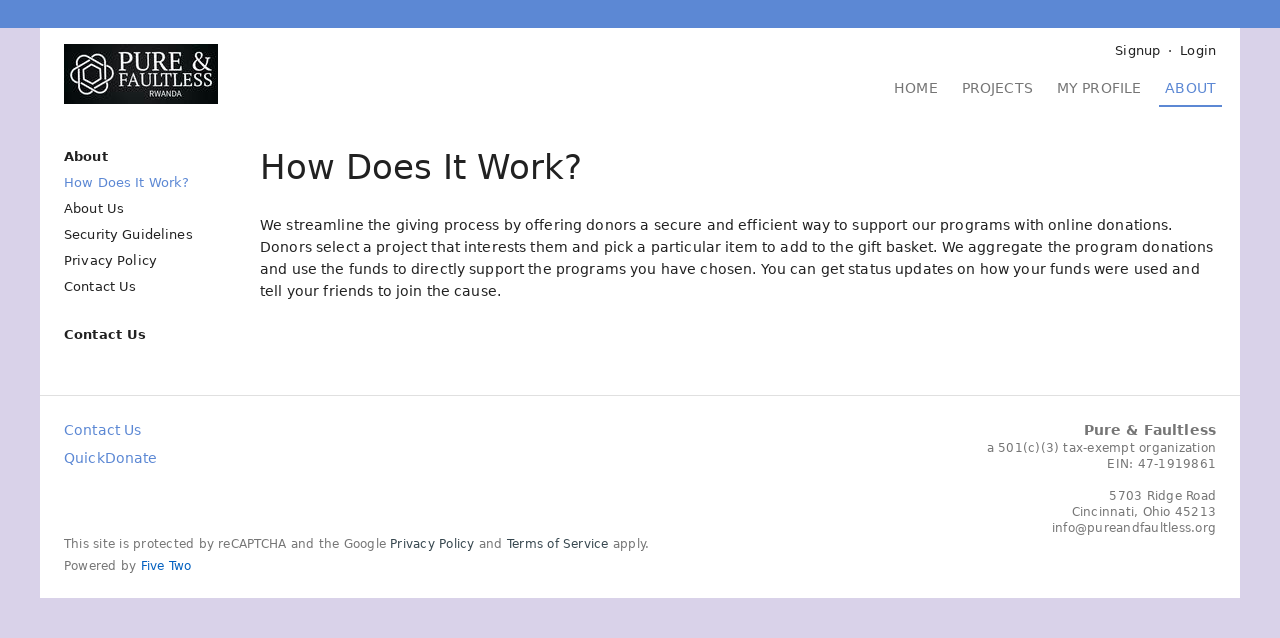

--- FILE ---
content_type: text/html;charset=UTF-8
request_url: https://give.pureandfaultless.org/about
body_size: 7981
content:
<!DOCTYPE html>
    <html lang="en">
        <head><title>How Does It Work? - pureandfaultless.org</title><meta http-equiv="Content-type" content="text/html; charset=UTF-8"><meta property="og:title" content="How Does It Work?"><meta property="og:image" content="https://secure.fivetwo.org/image/1024x1024s/ZN-EUG4xqs6bPLbx.jpg?rzld1s"><meta name="viewport" content="width=device-width, initial-scale=1"><meta name="generator" content="GrassRoot/1.68.23"><meta name="theme-color" content="#5c88d4"><link rel="stylesheet" href="/lib/grassroot/css/main.min.css?__v=1.68.23" title="default"><link rel="icon" href="/data/give.pureandfaultless.org/favicon.ico?2" type="image/x-icon">                    <script>
                        window.ga = window.ga || function () {
                            (ga.q = ga.q || []).push(arguments)
                        };
                        ga.l = +new Date;

                        var pathPrefix = '/give.pureandfaultless.org';
                        var path = '/about';
                        var domains = ["give.pureandfaultless.org","secure.fivetwo.org"];

                                                    ga('create', null, 'auto', 'client', {'allowLinker': true});
                            ga('client.require', 'linker');
                            ga('client.linker:autoLink', domains);
                            ga('client.send', 'pageview', {page: path});
                        
                                                    ga('create', 'UA-71092775-1', 'auto', 'global', {'allowLinker': true});
                            ga('global.require', 'linker');
                            ga('global.linker:autoLink', domains);

                            ga('global.set', 'dimension1', '216');
                            ga('global.set', 'dimension2', '');

                            ga('global.send', 'pageview', {page: pathPrefix + path});
                        
                        if (typeof history.replaceState !== typeof undefined) {
                            var href = document.location.href;
                            var parts = href.split('?', 2);

                            if (parts.length > 1) {
                                var params = parts[1].split('&');
                                var out = [];
                                for (var i = 0; i < params.length; i++) {
                                    if (!params[i].match(/^_ga=/)) {
                                        out.push(params[i]);
                                    }
                                }

                                if (out.length < params.length) {
                                    out = out.join('&');

                                    if (out === '') {
                                        parts.pop();
                                    } else {
                                        parts[1] = out;
                                    }

                                    href = parts.join('?');

                                    history.replaceState(null, document.title, href);
                                }
                            }
                        }
                    </script>
                    <script async src='https://www.google-analytics.com/analytics.js'></script>

                    <style>
                        :root {
                            --primary-color: #5c88d4;
                            --primary-color-light: #dbedff;
                            --secondary-color: #5c88d4;
                            --secondary-color-light: #dbedff;
                        }

                        body {
                            background: #d9d2e9;
                        }
                    </style>

                    <style id="no-css-variables" media="not all">.ui-tabs .ui-tabs-nav>li.ui-tabs-active a{color:#5c88d4}.ui-tabs .ui-tabs-nav a:after,.ui-tabs .ui-tabs-nav button:after{background:#5c88d4}.StripeElement--focus,.StripeElement:focus,.currency-group:focus,.expanding-multi-select-container:focus,.filter-bar .filter-box:focus,.filter-bar .search:focus,.input-group:focus,.select2-container .select2-selection--single:focus,.static-text:focus,.static-textarea:focus,.ui-multiselect-menu,.ui-multiselect.ui-state-active,.ui-multiselect.ui-state-focus,.ui-multiselect:focus,input:focus,select:focus,textarea:focus{border-color:#5c88d4}a,input[type=checkbox]:active,input[type=checkbox]:focus,input[type=radio]:active,input[type=radio]:focus{color:#5c88d4}.blue-button{background:#5c88d4}.icon-featured:after{color:#5c88d4}.check-list>li:before{color:#5c88d4}.form-control:focus-within{border-color:#5c88d4}#main-header .main-logo h1{color:#5c88d4}#main-header .shopping-cart .count{background:#5c88d4}#main-navigation{background-color:#5c88d4}#main-navigation .main-nav-content #main-menu li.selected{color:#5c88d4}@media only screen and (min-width:944px){#banner-notifications{border-bottom:28px solid #5c88d4}#main-navigation .main-nav-content #main-menu li.selected a{border-bottom-color:#5c88d4}}.sidebar .sidebar-show~label{background:#dbedff}.sidebar-menu a em,.sidebar-menu div em{background:#5c88d4}.sidebar-menu .selected{color:#5c88d4}#ajax-status-widget:before,#stripe-ach-link-select button[disabled]:after,.mailchimp-subscribe-button.processing:before,.spinner-overlay:after{border-top-color:#5c88d4}.browser-frame-tab-bar li:before{background:#5c88d4}.button-menu li a.blue-button,.button-menu li button.blue-button,.card .button-menu li a.blue-button,.card .button-menu li a.blue-button:before,.card .button-menu li button.blue-button,.card .button-menu li button.blue-button:before,.card .button-menu li span.blue-button,.card .button-menu li span.blue-button:before,.recurring-profile .button-menu li a.blue-button,.recurring-profile .button-menu li a.blue-button:before,.recurring-profile .button-menu li button.blue-button,.recurring-profile .button-menu li button.blue-button:before,.recurring-profile .button-menu li span.blue-button,.recurring-profile .button-menu li span.blue-button:before{color:#5c88d4}.ui-datepicker .ui-state-default:hover{background:var(--secondary-color-light)}.ui-datepicker .ui-state-highlight{border:1px solid #5c88d4}.ui-datepicker .ui-state-active,.ui-dialog .buttonset .button.blue-button,.ui-dialog .buttonset .button[type=submit]:first-child,.ui-dialog .buttonset button.blue-button,.ui-dialog .buttonset button[type=submit]:first-child,.ui-dialog .ui-dialog-buttonpane .button.blue-button,.ui-dialog .ui-dialog-buttonpane .button[type=submit]:first-child,.ui-dialog .ui-dialog-buttonpane button.blue-button,.ui-dialog .ui-dialog-buttonpane button[type=submit]:first-child{background:#5c88d4}.tag,.tag-favorite,.tag-secure,.transaction-user-name .user-anonymous{background-color:#5c88d4}.load-more-loading:before{border-top-color:#5c88d4}.mailchimp-subscribe-button,.mailchimp-subscribe-button.subscribed:before{color:#5c88d4}.ui-multiselect-checkboxes li .ui-multiselect-grouplabel,.ui-multiselect-checkboxes li.ui-multiselect-optgroup-label{border-color:#5c88d4}.progress-bar .bar,.progress-bar .bar1{background-color:#5c88d4}.progress-list li.active{color:#5c88d4}.select2-container .select2-selection:focus,.select2-container.select2-container--open .select2-dropdown,.select2-container.select2-container--open .select2-selection{border-color:#5c88d4}.social-login-button-list li>.social-login-button-loading:after{border-top-color:#5c88d4}.text-menu li a.blue-button{color:#5c88d4}.user-search-wrapper .user-search-overlay.user-search-loading{border-top-color:#5c88d4}.checkout .checkout-box .total{color:#5c88d4}.payment-method-select-list label.ui-state-focus{outline:1px solid #5c88d4}@media only screen and (min-width:944px){.dashboard #main-header,.dashboard .sidebar{background:#dbedff}.dashboard .sidebar-menu a em{background:#5c88d4}.dashboard #main-footer{background:#dbedff}}.item-profile-progress-banner strong{color:#5c88d4}.profile-menu li.selected{border-bottom-color:#5c88d4}#homepage-our-impact .amount{color:#5c88d4}.project-list-long .content-thumbnail-list>.content-thumbnail-item .give-button{color:#5c88d4}</style>

                    <script>
                        if (!window.CSS || !CSS.supports('(color: var(--x))')) {
                            document.getElementById('no-css-variables').removeAttribute('media');
                        }
                    </script>

                                <link rel="stylesheet" href="/data/give.pureandfaultless.org/css/main.css?1469153832" title="default"/>
                
                    <script>
                        var GRASSROOT_URL = 'https://give.pureandfaultless.org';
                        var GRASSROOT_REQUEST_URL = 'https://give.pureandfaultless.org/about';
                        var LOCALE = 'en_US';
                        var LANGUAGE = 'en';
                        var DEBUG = false;

                                            </script>
                <script src="/lib/grassroot/script/main.min.js?__v=1.68.23"></script><script src="https://www.google.com/recaptcha/api.js?render=6Lf-hIUdAAAAAFjf3Pi2Mn4n_CuujdRRX4Dwd6G8"></script></head>

                <body class="platform-mac-os-x body-background-enabled">                    <script>
                        if (typeof document.createElementNS === "undefined" ||
                            typeof document.createElementNS('http://www.w3.org/2000/svg', 'svg').createSVGRect === "undefined") {
                            document.body.className += " no-svg";
                        }
                    </script>

                    <ul id="banner-notifications">
                                            </ul>

                    <div id="main">
                        <header id="main-header">
                            <a class="main-logo"
                               href="http://www.pureandfaultless.org/">
                                <img src="/image/720x60v/ZN-EUG4xqs6bPLbx.jpg?rzld1s" srcset="/image/1080x90v/ZN-EUG4xqs6bPLbx.jpg?rzld1s 1.5x,/image/1440x120v/ZN-EUG4xqs6bPLbx.jpg?rzld1s 2x,/image/2160x180v/ZN-EUG4xqs6bPLbx.jpg?rzld1s 3x" alt="pureandfaultless.org">                            </a>

                                                    </header>

                                                    <nav id="main-navigation">
                                                                <input type="checkbox" id="nav-show" class="nav-show"/>
                                <label for="nav-show"></label>

                                <div class="main-nav-content">
                                                                            <ul id="user-menu">
                                                                                            <li class="signup">
                                                    <img class="user-profile-image" src="/image/lib/60x60c/default-user.png?srnwkb" srcset="/image/lib/90x90c/default-user.png?srnwkb 1.5x,/image/lib/120x120c/default-user.png?srnwkb 2x,/image/lib/180x180c/default-user.png?srnwkb 3x,/image/lib/360x360c/default-user.png?srnwkb 6x" alt="">                                                    <a class="signup-link"
                                                       href="/private/login?_return=%2Fabout">
                                                        Signup</a>
                                                </li>

                                                <li class="login">
                                                    <a class="login-link"
                                                       href="/private/login?_return=%2Fabout">
                                                        Login</a>
                                                </li>
                                            
                                            
                                                                                    </ul>

                                        <ul id="main-menu"><li class="home"><a href="/">Home</a></li><li class="projects"><a href="/projects">Projects</a></li><li class="profile"><a href="/private">My Profile</a></li><li class="about selected"><a href="/about">About</a></li></ul>
                                        
                                                                        </div>
                            </nav>
                        
                        <div id="main-content">
                            
                                                        
<!--main>
    <section>
        <table>
                    </table>
    </section>
</main-->

<nav class="sidebar" data-scroll-inside="content-page-content">
    <input type="checkbox" id="sidebar-show" class="sidebar-show">
    <label for="sidebar-show">
        <span class="sidebar-label-section sidebar-label-about">About</span>
        <span class="sidebar-label-title">How Does It Work?</span>
    </label>

    <div class="sidebar-content">
        <ul class="sidebar-menu">
            <li>
                <div>About</div>
                <ul>
                                            <li class="menu-item selected">
                            <a href="/about/how-does-it-work">How Does It Work?</a>
                        </li>
                                            <li class="menu-item">
                            <a href="/about/about-us">About Us</a>
                        </li>
                                            <li class="menu-item">
                            <a href="/about/security-guidelines">Security Guidelines</a>
                        </li>
                                            <li class="menu-item">
                            <a href="/about/privacy-policy">Privacy Policy</a>
                        </li>
                                            <li class="menu-item">
                            <a href="/about/contact-us">Contact Us</a>
                        </li>
                                    </ul>
            </li>

            <li>
                <a href="/about/contact?_return=%2Fabout">
                    Contact Us</a>
            </li>
        </ul>
    </div>
</nav>


<main class="content" id="content-page-content">
    <header class="header-context-menu">
        <h1>How Does It Work?</h1>
            </header>

    <section class="page-content">
        <p>
  We streamline the giving process by offering donors a secure and
  efficient way to support our programs with online donations.
  Donors select a project that interests them and pick a particular
  item to add to the gift basket. We aggregate the program
  donations and use the funds to directly support the programs you
  have chosen. You can get status updates on how your funds were
  used and tell your friends to join the cause.
</p>    </section>
</main>
                        </div>

                        <footer id="main-footer">
                            <div class="footer-content">
                                                                    <nav class="footer-links">
                                        <ul>
                                            
                                            <li>
                                                <a href="/about/contact?_return=%2Fabout">
                                                    Contact Us</a>
                                            </li>

                                            <li>
                                                <a href="/basket/give?_return=%2Fabout">
                                                    QuickDonate</a>
                                            </li>
                                        </ul>
                                    </nav>
                                
                                <div class="org-info">
                                                                            <div class="org-info-name">
                                                                                            <a href="https://pureandfaultless.org" rel="external">
                                                    Pure &amp; Faultless</a>
                                                                                    </div>

                                                                                <div class="org-info-nonprofit">
                                            a 501(c)(3) tax-exempt organization                                        </div>
                                    
                                                                                        <div class="org-info-taxid">
                                                    EIN:
                                                    47-1919861                                                </div>
                                            
                                        <address class="org-info-address">
                                            <span class="formatted-address"><span>5703 Ridge Road</span>
<span>Cincinnati, Ohio 45213</span></span>                                        </address>

                                        
                                                                                <div class="org-info-email">info@pureandfaultless.org</div>
                                                                    </div>
                            </div>

                                                            <div class="footer-credits">
                                    <div class="recaptcha-info">
                                        This site is protected by reCAPTCHA and the Google
                                        <a href="https://policies.google.com/privacy">Privacy Policy</a> and
                                        <a href="https://policies.google.com/terms">Terms of Service</a> apply.
                                    </div>

                                    <div class="five-two-info">Powered by <a href="http://www.fivetwo.org/" rel="external">Five Two</a></div>
                                </div>
                                                    </footer>
                    </div>

                                    <div class="dialog"
                         id="dialog-login"
                         title="Returning Users"><div class="auth-form login-form" id="3CvTrRftbfuoyFzpprr1va"><form class="dialog-form" id="UserLogin" method="post" action="https://secure.fivetwo.org/give.pureandfaultless.org/do/UserLogin"><input type="hidden" id="UserLogin-_return" name="_return" value="/about"><p>Log in with your email address</p><input type="hidden" id="UserLogin-transaction_id" name="transaction_id"><input type="hidden" id="UserLogin-recurring_transaction_id" name="recurring_transaction_id"><input type="hidden" id="UserLogin-token" name="token"><div class="form-item required"><label for="UserLogin-email">Email Address</label><div class="form-item-content"><input maxlength="255" autocomplete="username" type="email" id="UserLogin-email" name="email" required></div><ul class="form-item-errors"></ul></div><div class="form-item required"><label for="UserLogin-password">Password</label><div class="form-item-content"><input type="password" name="password" required id="UserLogin-password" maxlength="45"></div><ul class="form-item-errors"></ul><div class="caption"><a href="/private/password-reset-request?_return=%2Fabout">Forgot your password?</a></div></div><div class="buttonset"><button type="submit" class="submit blue-button" id="UserLogin-__SUBMIT">Log in</button></div></form></div></div>

                    <div class="dialog"
                         id="dialog-signup"
                         title="New Users"><div class="auth-form signup-form"><p>Sign up for an account to track your giving, save your preferences, and more.</p><form class="dialog-form" id="UserSignup" method="post" action="https://secure.fivetwo.org/give.pureandfaultless.org/private/signup"><input type="hidden" id="UserSignup-_return" name="_return" value="/about"><input type="hidden" id="UserSignup-transaction_id" name="transaction_id"><input type="hidden" id="UserSignup-recurring_transaction_id" name="recurring_transaction_id"><input type="hidden" id="UserSignup-token" name="token"><div class="form-item required"><label for="UserSignup-email">Email Address</label><div class="form-item-content"><input maxlength="255" autocomplete="username" type="email" id="UserSignup-email" name="email" required></div><ul class="form-item-errors"></ul></div><div class="form-field-important"><div class="form-item"><label for="UserSignup-email_confirm">Confirm Email</label><div class="form-item-content"><input maxlength="255" type="email" autocomplete="email" id="UserSignup-email_confirm" name="email_confirm"></div><ul class="form-item-errors"></ul></div><div class="form-item"><label for="UserSignup-first_name">First Name</label><div class="form-item-content"><input maxlength="255" type="text" id="UserSignup-first_name" name="first_name"></div><ul class="form-item-errors"></ul></div><div class="form-item"><label for="UserSignup-last_name">Last Name</label><div class="form-item-content"><input maxlength="255" type="text" id="UserSignup-last_name" name="last_name"></div><ul class="form-item-errors"></ul></div></div><div class="form-item required"><label for="UserSignup-password1">Password</label><div class="form-item-content"><span class="password-confirm-box"><input autocomplete="new-password" type="password" name="password1" required id="UserSignup-password1" maxlength="45" placeholder="Enter password"><input autocomplete="new-password" type="password" name="password2" required id="UserSignup-password2" maxlength="45" placeholder="Confirm password"></span></div><ul class="form-item-errors"></ul></div><div class="form-item required"><label for="UserSignup-name">Name</label><div class="form-item-content"><input maxlength="255" type="text" id="UserSignup-name" name="name" required></div><ul class="form-item-errors"></ul><div class="caption">Enter your full name as you want it to appear on receipts. If you are giving on behalf of an organization enter its name here.</div></div><div class="form-item"><label for="UserSignup-country">Country</label><div class="form-item-content"><select data-country-select="true" id="UserSignup-country" name="country"><option value="" selected>Select a Country</option><option value="RW">Rwanda</option><option value="UG">Uganda</option><option value="US">United States</option><option data-separator disabled>────────────</option><option value="AF">Afghanistan</option><option value="AX">Åland Islands</option><option value="AL">Albania</option><option value="DZ">Algeria</option><option value="AS">American Samoa</option><option value="AD">Andorra</option><option value="AO">Angola</option><option value="AI">Anguilla</option><option value="AG">Antigua &amp; Barbuda</option><option value="AR">Argentina</option><option value="AM">Armenia</option><option value="AW">Aruba</option><option value="AU">Australia</option><option value="AT">Austria</option><option value="AZ">Azerbaijan</option><option value="BS">Bahamas</option><option value="BH">Bahrain</option><option value="BD">Bangladesh</option><option value="BB">Barbados</option><option value="BY">Belarus</option><option value="BE">Belgium</option><option value="BZ">Belize</option><option value="BJ">Benin</option><option value="BM">Bermuda</option><option value="BT">Bhutan</option><option value="BO">Bolivia</option><option value="BA">Bosnia &amp; Herzegovina</option><option value="BW">Botswana</option><option value="BV">Bouvet Island</option><option value="BR">Brazil</option><option value="IO">British Indian Ocean Territory</option><option value="VG">British Virgin Islands</option><option value="BN">Brunei</option><option value="BG">Bulgaria</option><option value="BF">Burkina Faso</option><option value="BI">Burundi</option><option value="KH">Cambodia</option><option value="CM">Cameroon</option><option value="CA">Canada</option><option value="CV">Cape Verde</option><option value="BQ">Caribbean Netherlands</option><option value="KY">Cayman Islands</option><option value="CF">Central African Republic</option><option value="TD">Chad</option><option value="CL">Chile</option><option value="CN">China</option><option value="CX">Christmas Island</option><option value="CC">Cocos (Keeling) Islands</option><option value="CO">Colombia</option><option value="KM">Comoros</option><option value="CG">Congo - Brazzaville</option><option value="CD">Congo - Kinshasa</option><option value="CK">Cook Islands</option><option value="CR">Costa Rica</option><option value="CI">Côte d’Ivoire</option><option value="HR">Croatia</option><option value="CU">Cuba</option><option value="CW">Curaçao</option><option value="CY">Cyprus</option><option value="CZ">Czechia</option><option value="DK">Denmark</option><option value="DJ">Djibouti</option><option value="DM">Dominica</option><option value="DO">Dominican Republic</option><option value="EC">Ecuador</option><option value="EG">Egypt</option><option value="SV">El Salvador</option><option value="GQ">Equatorial Guinea</option><option value="ER">Eritrea</option><option value="EE">Estonia</option><option value="SZ">Eswatini</option><option value="ET">Ethiopia</option><option value="FK">Falkland Islands</option><option value="FO">Faroe Islands</option><option value="FJ">Fiji</option><option value="FI">Finland</option><option value="FR">France</option><option value="GF">French Guiana</option><option value="PF">French Polynesia</option><option value="TF">French Southern Territories</option><option value="GA">Gabon</option><option value="GM">Gambia</option><option value="GE">Georgia</option><option value="DE">Germany</option><option value="GH">Ghana</option><option value="GI">Gibraltar</option><option value="GR">Greece</option><option value="GL">Greenland</option><option value="GD">Grenada</option><option value="GP">Guadeloupe</option><option value="GU">Guam</option><option value="GT">Guatemala</option><option value="GG">Guernsey</option><option value="GN">Guinea</option><option value="GW">Guinea-Bissau</option><option value="GY">Guyana</option><option value="HT">Haiti</option><option value="HM">Heard &amp; McDonald Islands</option><option value="HN">Honduras</option><option value="HK">Hong Kong SAR China</option><option value="HU">Hungary</option><option value="IS">Iceland</option><option value="IN">India</option><option value="ID">Indonesia</option><option value="IR">Iran</option><option value="IQ">Iraq</option><option value="IE">Ireland</option><option value="IM">Isle of Man</option><option value="IL">Israel</option><option value="IT">Italy</option><option value="JM">Jamaica</option><option value="JP">Japan</option><option value="JE">Jersey</option><option value="JO">Jordan</option><option value="KZ">Kazakhstan</option><option value="KE">Kenya</option><option value="KI">Kiribati</option><option value="KW">Kuwait</option><option value="KG">Kyrgyzstan</option><option value="LA">Laos</option><option value="LV">Latvia</option><option value="LB">Lebanon</option><option value="LS">Lesotho</option><option value="LR">Liberia</option><option value="LY">Libya</option><option value="LI">Liechtenstein</option><option value="LT">Lithuania</option><option value="LU">Luxembourg</option><option value="MO">Macao SAR China</option><option value="MG">Madagascar</option><option value="MW">Malawi</option><option value="MY">Malaysia</option><option value="MV">Maldives</option><option value="ML">Mali</option><option value="MT">Malta</option><option value="MH">Marshall Islands</option><option value="MQ">Martinique</option><option value="MU">Mauritius</option><option value="YT">Mayotte</option><option value="MX">Mexico</option><option value="FM">Micronesia</option><option value="MD">Moldova</option><option value="MC">Monaco</option><option value="MN">Mongolia</option><option value="ME">Montenegro</option><option value="MS">Montserrat</option><option value="MA">Morocco</option><option value="MZ">Mozambique</option><option value="MM">Myanmar (Burma)</option><option value="NA">Namibia</option><option value="NR">Nauru</option><option value="NP">Nepal</option><option value="NL">Netherlands</option><option value="NC">New Caledonia</option><option value="NZ">New Zealand</option><option value="NI">Nicaragua</option><option value="NE">Niger</option><option value="NG">Nigeria</option><option value="NU">Niue</option><option value="NF">Norfolk Island</option><option value="KP">North Korea</option><option value="MK">North Macedonia</option><option value="MP">Northern Mariana Islands</option><option value="NO">Norway</option><option value="OM">Oman</option><option value="PK">Pakistan</option><option value="PW">Palau</option><option value="PS">Palestinian Territories</option><option value="PA">Panama</option><option value="PG">Papua New Guinea</option><option value="PY">Paraguay</option><option value="PE">Peru</option><option value="PH">Philippines</option><option value="PN">Pitcairn Islands</option><option value="PL">Poland</option><option value="PT">Portugal</option><option value="PR">Puerto Rico</option><option value="QA">Qatar</option><option value="RE">Réunion</option><option value="RO">Romania</option><option value="RU">Russia</option><option value="WS">Samoa</option><option value="SM">San Marino</option><option value="ST">São Tomé &amp; Príncipe</option><option value="SA">Saudi Arabia</option><option value="SN">Senegal</option><option value="RS">Serbia</option><option value="SC">Seychelles</option><option value="SL">Sierra Leone</option><option value="SG">Singapore</option><option value="SX">Sint Maarten</option><option value="SK">Slovakia</option><option value="SI">Slovenia</option><option value="SB">Solomon Islands</option><option value="SO">Somalia</option><option value="ZA">South Africa</option><option value="GS">South Georgia &amp; South Sandwich Islands</option><option value="KR">South Korea</option><option value="SS">South Sudan</option><option value="ES">Spain</option><option value="LK">Sri Lanka</option><option value="BL">St. Barthélemy</option><option value="SH">St. Helena</option><option value="KN">St. Kitts &amp; Nevis</option><option value="LC">St. Lucia</option><option value="MF">St. Martin</option><option value="PM">St. Pierre &amp; Miquelon</option><option value="VC">St. Vincent &amp; Grenadines</option><option value="SD">Sudan</option><option value="SR">Suriname</option><option value="SJ">Svalbard &amp; Jan Mayen</option><option value="SE">Sweden</option><option value="CH">Switzerland</option><option value="SY">Syria</option><option value="TW">Taiwan</option><option value="TJ">Tajikistan</option><option value="TZ">Tanzania</option><option value="TH">Thailand</option><option value="TL">Timor-Leste</option><option value="TG">Togo</option><option value="TK">Tokelau</option><option value="TO">Tonga</option><option value="TT">Trinidad &amp; Tobago</option><option value="TN">Tunisia</option><option value="TR">Turkey</option><option value="TM">Turkmenistan</option><option value="TC">Turks &amp; Caicos Islands</option><option value="TV">Tuvalu</option><option value="UM">U.S. Outlying Islands</option><option value="VI">U.S. Virgin Islands</option><option value="UA">Ukraine</option><option value="AE">United Arab Emirates</option><option value="GB">United Kingdom</option><option value="UY">Uruguay</option><option value="UZ">Uzbekistan</option><option value="VU">Vanuatu</option><option value="VA">Vatican City</option><option value="VE">Venezuela</option><option value="VN">Vietnam</option><option value="WF">Wallis &amp; Futuna</option><option value="EH">Western Sahara</option><option value="YE">Yemen</option><option value="ZM">Zambia</option><option value="ZW">Zimbabwe</option><option data-separator disabled>────────────</option><option value="002">Africa</option><option value="019">Americas</option><option value="AQ">Antarctica</option><option value="142">Asia</option><option value="053">Australasia</option><option value="029">Caribbean</option><option value="013">Central America</option><option value="143">Central Asia</option><option value="014">Eastern Africa</option><option value="030">Eastern Asia</option><option value="151">Eastern Europe</option><option value="150">Europe</option><option value="EU">European Union</option><option value="419">Latin America</option><option value="054">Melanesia</option><option value="057">Micronesian Region</option><option value="017">Middle Africa</option><option value="003">North America</option><option value="015">Northern Africa</option><option value="021">Northern America</option><option value="154">Northern Europe</option><option value="009">Oceania</option><option value="QO">Outlying Oceania</option><option value="061">Polynesia</option><option value="005">South America</option><option value="035">Southeast Asia</option><option value="018">Southern Africa</option><option value="034">Southern Asia</option><option value="039">Southern Europe</option><option value="011">Western Africa</option><option value="145">Western Asia</option><option value="155">Western Europe</option></select></div><ul class="form-item-errors"></ul></div><div class="buttonset"><input data-recaptcha-token-field type="hidden" id="UserSignup-recaptcha" name="recaptcha"><button data-recaptcha-populate-token-field class="blue-button recaptcha-button" data-recaptcha-key="6Lf-hIUdAAAAAFjf3Pi2Mn4n_CuujdRRX4Dwd6G8" data-recaptcha-action="UserSignup">Sign up</button></div></form></div></div><script>
                    $('#nav-show').change(function () {
                        if (this.checked) {
                            $('body').addClass('nav-drawer-open');
                        } else {
                            $('body').removeClass('nav-drawer-open');
                        }
                    });
                    /*
                     var navChange = false;
                     var navTriggerDeactivate = false;

                     $(function() {
                     if (history.state && history.state.navTrigger) {
                     history.back();
                     }

                     $('#nav-trigger')
                     .change(function() {
                     if (!navChange) {
                     navChange = true;

                     var state = history.state || {};

                     if (typeof state.navTrigger == typeof undefined) {
                     state.navTrigger = false;
                     }

                     if (this.checked && !state.navTrigger) {
                     state.navTrigger = true;
                     history.pushState(state, document.title);
                     } else if (!this.checked) {
                     alert(JSON.stringify(history.state));
                     navTriggerDeactivate = true;
                     history.back();
                     }

                     navChange = false;
                     }
                     });
                     });

                     $(window)
                     .on('popstate', function(event) {
                     alert(JSON.stringify(event.originalEvent));
                     var state = event.originalEvent.state || {};

                     if (state.navTrigger) {
                     if (navTriggerDeactivate) {
                     history.back();
                     } else {
                     $('#nav-trigger').prop('checked', true);
                     }
                     } else {
                     navTriggerDeactivate = false;
                     $('#nav-trigger').prop('checked', false);
                     }
                     });*/
                </script>        </body>
    </html>
    

--- FILE ---
content_type: text/html; charset=utf-8
request_url: https://www.google.com/recaptcha/api2/anchor?ar=1&k=6Lf-hIUdAAAAAFjf3Pi2Mn4n_CuujdRRX4Dwd6G8&co=aHR0cHM6Ly9naXZlLnB1cmVhbmRmYXVsdGxlc3Mub3JnOjQ0Mw..&hl=en&v=PoyoqOPhxBO7pBk68S4YbpHZ&size=invisible&anchor-ms=20000&execute-ms=30000&cb=nicfk5vftv0n
body_size: 48782
content:
<!DOCTYPE HTML><html dir="ltr" lang="en"><head><meta http-equiv="Content-Type" content="text/html; charset=UTF-8">
<meta http-equiv="X-UA-Compatible" content="IE=edge">
<title>reCAPTCHA</title>
<style type="text/css">
/* cyrillic-ext */
@font-face {
  font-family: 'Roboto';
  font-style: normal;
  font-weight: 400;
  font-stretch: 100%;
  src: url(//fonts.gstatic.com/s/roboto/v48/KFO7CnqEu92Fr1ME7kSn66aGLdTylUAMa3GUBHMdazTgWw.woff2) format('woff2');
  unicode-range: U+0460-052F, U+1C80-1C8A, U+20B4, U+2DE0-2DFF, U+A640-A69F, U+FE2E-FE2F;
}
/* cyrillic */
@font-face {
  font-family: 'Roboto';
  font-style: normal;
  font-weight: 400;
  font-stretch: 100%;
  src: url(//fonts.gstatic.com/s/roboto/v48/KFO7CnqEu92Fr1ME7kSn66aGLdTylUAMa3iUBHMdazTgWw.woff2) format('woff2');
  unicode-range: U+0301, U+0400-045F, U+0490-0491, U+04B0-04B1, U+2116;
}
/* greek-ext */
@font-face {
  font-family: 'Roboto';
  font-style: normal;
  font-weight: 400;
  font-stretch: 100%;
  src: url(//fonts.gstatic.com/s/roboto/v48/KFO7CnqEu92Fr1ME7kSn66aGLdTylUAMa3CUBHMdazTgWw.woff2) format('woff2');
  unicode-range: U+1F00-1FFF;
}
/* greek */
@font-face {
  font-family: 'Roboto';
  font-style: normal;
  font-weight: 400;
  font-stretch: 100%;
  src: url(//fonts.gstatic.com/s/roboto/v48/KFO7CnqEu92Fr1ME7kSn66aGLdTylUAMa3-UBHMdazTgWw.woff2) format('woff2');
  unicode-range: U+0370-0377, U+037A-037F, U+0384-038A, U+038C, U+038E-03A1, U+03A3-03FF;
}
/* math */
@font-face {
  font-family: 'Roboto';
  font-style: normal;
  font-weight: 400;
  font-stretch: 100%;
  src: url(//fonts.gstatic.com/s/roboto/v48/KFO7CnqEu92Fr1ME7kSn66aGLdTylUAMawCUBHMdazTgWw.woff2) format('woff2');
  unicode-range: U+0302-0303, U+0305, U+0307-0308, U+0310, U+0312, U+0315, U+031A, U+0326-0327, U+032C, U+032F-0330, U+0332-0333, U+0338, U+033A, U+0346, U+034D, U+0391-03A1, U+03A3-03A9, U+03B1-03C9, U+03D1, U+03D5-03D6, U+03F0-03F1, U+03F4-03F5, U+2016-2017, U+2034-2038, U+203C, U+2040, U+2043, U+2047, U+2050, U+2057, U+205F, U+2070-2071, U+2074-208E, U+2090-209C, U+20D0-20DC, U+20E1, U+20E5-20EF, U+2100-2112, U+2114-2115, U+2117-2121, U+2123-214F, U+2190, U+2192, U+2194-21AE, U+21B0-21E5, U+21F1-21F2, U+21F4-2211, U+2213-2214, U+2216-22FF, U+2308-230B, U+2310, U+2319, U+231C-2321, U+2336-237A, U+237C, U+2395, U+239B-23B7, U+23D0, U+23DC-23E1, U+2474-2475, U+25AF, U+25B3, U+25B7, U+25BD, U+25C1, U+25CA, U+25CC, U+25FB, U+266D-266F, U+27C0-27FF, U+2900-2AFF, U+2B0E-2B11, U+2B30-2B4C, U+2BFE, U+3030, U+FF5B, U+FF5D, U+1D400-1D7FF, U+1EE00-1EEFF;
}
/* symbols */
@font-face {
  font-family: 'Roboto';
  font-style: normal;
  font-weight: 400;
  font-stretch: 100%;
  src: url(//fonts.gstatic.com/s/roboto/v48/KFO7CnqEu92Fr1ME7kSn66aGLdTylUAMaxKUBHMdazTgWw.woff2) format('woff2');
  unicode-range: U+0001-000C, U+000E-001F, U+007F-009F, U+20DD-20E0, U+20E2-20E4, U+2150-218F, U+2190, U+2192, U+2194-2199, U+21AF, U+21E6-21F0, U+21F3, U+2218-2219, U+2299, U+22C4-22C6, U+2300-243F, U+2440-244A, U+2460-24FF, U+25A0-27BF, U+2800-28FF, U+2921-2922, U+2981, U+29BF, U+29EB, U+2B00-2BFF, U+4DC0-4DFF, U+FFF9-FFFB, U+10140-1018E, U+10190-1019C, U+101A0, U+101D0-101FD, U+102E0-102FB, U+10E60-10E7E, U+1D2C0-1D2D3, U+1D2E0-1D37F, U+1F000-1F0FF, U+1F100-1F1AD, U+1F1E6-1F1FF, U+1F30D-1F30F, U+1F315, U+1F31C, U+1F31E, U+1F320-1F32C, U+1F336, U+1F378, U+1F37D, U+1F382, U+1F393-1F39F, U+1F3A7-1F3A8, U+1F3AC-1F3AF, U+1F3C2, U+1F3C4-1F3C6, U+1F3CA-1F3CE, U+1F3D4-1F3E0, U+1F3ED, U+1F3F1-1F3F3, U+1F3F5-1F3F7, U+1F408, U+1F415, U+1F41F, U+1F426, U+1F43F, U+1F441-1F442, U+1F444, U+1F446-1F449, U+1F44C-1F44E, U+1F453, U+1F46A, U+1F47D, U+1F4A3, U+1F4B0, U+1F4B3, U+1F4B9, U+1F4BB, U+1F4BF, U+1F4C8-1F4CB, U+1F4D6, U+1F4DA, U+1F4DF, U+1F4E3-1F4E6, U+1F4EA-1F4ED, U+1F4F7, U+1F4F9-1F4FB, U+1F4FD-1F4FE, U+1F503, U+1F507-1F50B, U+1F50D, U+1F512-1F513, U+1F53E-1F54A, U+1F54F-1F5FA, U+1F610, U+1F650-1F67F, U+1F687, U+1F68D, U+1F691, U+1F694, U+1F698, U+1F6AD, U+1F6B2, U+1F6B9-1F6BA, U+1F6BC, U+1F6C6-1F6CF, U+1F6D3-1F6D7, U+1F6E0-1F6EA, U+1F6F0-1F6F3, U+1F6F7-1F6FC, U+1F700-1F7FF, U+1F800-1F80B, U+1F810-1F847, U+1F850-1F859, U+1F860-1F887, U+1F890-1F8AD, U+1F8B0-1F8BB, U+1F8C0-1F8C1, U+1F900-1F90B, U+1F93B, U+1F946, U+1F984, U+1F996, U+1F9E9, U+1FA00-1FA6F, U+1FA70-1FA7C, U+1FA80-1FA89, U+1FA8F-1FAC6, U+1FACE-1FADC, U+1FADF-1FAE9, U+1FAF0-1FAF8, U+1FB00-1FBFF;
}
/* vietnamese */
@font-face {
  font-family: 'Roboto';
  font-style: normal;
  font-weight: 400;
  font-stretch: 100%;
  src: url(//fonts.gstatic.com/s/roboto/v48/KFO7CnqEu92Fr1ME7kSn66aGLdTylUAMa3OUBHMdazTgWw.woff2) format('woff2');
  unicode-range: U+0102-0103, U+0110-0111, U+0128-0129, U+0168-0169, U+01A0-01A1, U+01AF-01B0, U+0300-0301, U+0303-0304, U+0308-0309, U+0323, U+0329, U+1EA0-1EF9, U+20AB;
}
/* latin-ext */
@font-face {
  font-family: 'Roboto';
  font-style: normal;
  font-weight: 400;
  font-stretch: 100%;
  src: url(//fonts.gstatic.com/s/roboto/v48/KFO7CnqEu92Fr1ME7kSn66aGLdTylUAMa3KUBHMdazTgWw.woff2) format('woff2');
  unicode-range: U+0100-02BA, U+02BD-02C5, U+02C7-02CC, U+02CE-02D7, U+02DD-02FF, U+0304, U+0308, U+0329, U+1D00-1DBF, U+1E00-1E9F, U+1EF2-1EFF, U+2020, U+20A0-20AB, U+20AD-20C0, U+2113, U+2C60-2C7F, U+A720-A7FF;
}
/* latin */
@font-face {
  font-family: 'Roboto';
  font-style: normal;
  font-weight: 400;
  font-stretch: 100%;
  src: url(//fonts.gstatic.com/s/roboto/v48/KFO7CnqEu92Fr1ME7kSn66aGLdTylUAMa3yUBHMdazQ.woff2) format('woff2');
  unicode-range: U+0000-00FF, U+0131, U+0152-0153, U+02BB-02BC, U+02C6, U+02DA, U+02DC, U+0304, U+0308, U+0329, U+2000-206F, U+20AC, U+2122, U+2191, U+2193, U+2212, U+2215, U+FEFF, U+FFFD;
}
/* cyrillic-ext */
@font-face {
  font-family: 'Roboto';
  font-style: normal;
  font-weight: 500;
  font-stretch: 100%;
  src: url(//fonts.gstatic.com/s/roboto/v48/KFO7CnqEu92Fr1ME7kSn66aGLdTylUAMa3GUBHMdazTgWw.woff2) format('woff2');
  unicode-range: U+0460-052F, U+1C80-1C8A, U+20B4, U+2DE0-2DFF, U+A640-A69F, U+FE2E-FE2F;
}
/* cyrillic */
@font-face {
  font-family: 'Roboto';
  font-style: normal;
  font-weight: 500;
  font-stretch: 100%;
  src: url(//fonts.gstatic.com/s/roboto/v48/KFO7CnqEu92Fr1ME7kSn66aGLdTylUAMa3iUBHMdazTgWw.woff2) format('woff2');
  unicode-range: U+0301, U+0400-045F, U+0490-0491, U+04B0-04B1, U+2116;
}
/* greek-ext */
@font-face {
  font-family: 'Roboto';
  font-style: normal;
  font-weight: 500;
  font-stretch: 100%;
  src: url(//fonts.gstatic.com/s/roboto/v48/KFO7CnqEu92Fr1ME7kSn66aGLdTylUAMa3CUBHMdazTgWw.woff2) format('woff2');
  unicode-range: U+1F00-1FFF;
}
/* greek */
@font-face {
  font-family: 'Roboto';
  font-style: normal;
  font-weight: 500;
  font-stretch: 100%;
  src: url(//fonts.gstatic.com/s/roboto/v48/KFO7CnqEu92Fr1ME7kSn66aGLdTylUAMa3-UBHMdazTgWw.woff2) format('woff2');
  unicode-range: U+0370-0377, U+037A-037F, U+0384-038A, U+038C, U+038E-03A1, U+03A3-03FF;
}
/* math */
@font-face {
  font-family: 'Roboto';
  font-style: normal;
  font-weight: 500;
  font-stretch: 100%;
  src: url(//fonts.gstatic.com/s/roboto/v48/KFO7CnqEu92Fr1ME7kSn66aGLdTylUAMawCUBHMdazTgWw.woff2) format('woff2');
  unicode-range: U+0302-0303, U+0305, U+0307-0308, U+0310, U+0312, U+0315, U+031A, U+0326-0327, U+032C, U+032F-0330, U+0332-0333, U+0338, U+033A, U+0346, U+034D, U+0391-03A1, U+03A3-03A9, U+03B1-03C9, U+03D1, U+03D5-03D6, U+03F0-03F1, U+03F4-03F5, U+2016-2017, U+2034-2038, U+203C, U+2040, U+2043, U+2047, U+2050, U+2057, U+205F, U+2070-2071, U+2074-208E, U+2090-209C, U+20D0-20DC, U+20E1, U+20E5-20EF, U+2100-2112, U+2114-2115, U+2117-2121, U+2123-214F, U+2190, U+2192, U+2194-21AE, U+21B0-21E5, U+21F1-21F2, U+21F4-2211, U+2213-2214, U+2216-22FF, U+2308-230B, U+2310, U+2319, U+231C-2321, U+2336-237A, U+237C, U+2395, U+239B-23B7, U+23D0, U+23DC-23E1, U+2474-2475, U+25AF, U+25B3, U+25B7, U+25BD, U+25C1, U+25CA, U+25CC, U+25FB, U+266D-266F, U+27C0-27FF, U+2900-2AFF, U+2B0E-2B11, U+2B30-2B4C, U+2BFE, U+3030, U+FF5B, U+FF5D, U+1D400-1D7FF, U+1EE00-1EEFF;
}
/* symbols */
@font-face {
  font-family: 'Roboto';
  font-style: normal;
  font-weight: 500;
  font-stretch: 100%;
  src: url(//fonts.gstatic.com/s/roboto/v48/KFO7CnqEu92Fr1ME7kSn66aGLdTylUAMaxKUBHMdazTgWw.woff2) format('woff2');
  unicode-range: U+0001-000C, U+000E-001F, U+007F-009F, U+20DD-20E0, U+20E2-20E4, U+2150-218F, U+2190, U+2192, U+2194-2199, U+21AF, U+21E6-21F0, U+21F3, U+2218-2219, U+2299, U+22C4-22C6, U+2300-243F, U+2440-244A, U+2460-24FF, U+25A0-27BF, U+2800-28FF, U+2921-2922, U+2981, U+29BF, U+29EB, U+2B00-2BFF, U+4DC0-4DFF, U+FFF9-FFFB, U+10140-1018E, U+10190-1019C, U+101A0, U+101D0-101FD, U+102E0-102FB, U+10E60-10E7E, U+1D2C0-1D2D3, U+1D2E0-1D37F, U+1F000-1F0FF, U+1F100-1F1AD, U+1F1E6-1F1FF, U+1F30D-1F30F, U+1F315, U+1F31C, U+1F31E, U+1F320-1F32C, U+1F336, U+1F378, U+1F37D, U+1F382, U+1F393-1F39F, U+1F3A7-1F3A8, U+1F3AC-1F3AF, U+1F3C2, U+1F3C4-1F3C6, U+1F3CA-1F3CE, U+1F3D4-1F3E0, U+1F3ED, U+1F3F1-1F3F3, U+1F3F5-1F3F7, U+1F408, U+1F415, U+1F41F, U+1F426, U+1F43F, U+1F441-1F442, U+1F444, U+1F446-1F449, U+1F44C-1F44E, U+1F453, U+1F46A, U+1F47D, U+1F4A3, U+1F4B0, U+1F4B3, U+1F4B9, U+1F4BB, U+1F4BF, U+1F4C8-1F4CB, U+1F4D6, U+1F4DA, U+1F4DF, U+1F4E3-1F4E6, U+1F4EA-1F4ED, U+1F4F7, U+1F4F9-1F4FB, U+1F4FD-1F4FE, U+1F503, U+1F507-1F50B, U+1F50D, U+1F512-1F513, U+1F53E-1F54A, U+1F54F-1F5FA, U+1F610, U+1F650-1F67F, U+1F687, U+1F68D, U+1F691, U+1F694, U+1F698, U+1F6AD, U+1F6B2, U+1F6B9-1F6BA, U+1F6BC, U+1F6C6-1F6CF, U+1F6D3-1F6D7, U+1F6E0-1F6EA, U+1F6F0-1F6F3, U+1F6F7-1F6FC, U+1F700-1F7FF, U+1F800-1F80B, U+1F810-1F847, U+1F850-1F859, U+1F860-1F887, U+1F890-1F8AD, U+1F8B0-1F8BB, U+1F8C0-1F8C1, U+1F900-1F90B, U+1F93B, U+1F946, U+1F984, U+1F996, U+1F9E9, U+1FA00-1FA6F, U+1FA70-1FA7C, U+1FA80-1FA89, U+1FA8F-1FAC6, U+1FACE-1FADC, U+1FADF-1FAE9, U+1FAF0-1FAF8, U+1FB00-1FBFF;
}
/* vietnamese */
@font-face {
  font-family: 'Roboto';
  font-style: normal;
  font-weight: 500;
  font-stretch: 100%;
  src: url(//fonts.gstatic.com/s/roboto/v48/KFO7CnqEu92Fr1ME7kSn66aGLdTylUAMa3OUBHMdazTgWw.woff2) format('woff2');
  unicode-range: U+0102-0103, U+0110-0111, U+0128-0129, U+0168-0169, U+01A0-01A1, U+01AF-01B0, U+0300-0301, U+0303-0304, U+0308-0309, U+0323, U+0329, U+1EA0-1EF9, U+20AB;
}
/* latin-ext */
@font-face {
  font-family: 'Roboto';
  font-style: normal;
  font-weight: 500;
  font-stretch: 100%;
  src: url(//fonts.gstatic.com/s/roboto/v48/KFO7CnqEu92Fr1ME7kSn66aGLdTylUAMa3KUBHMdazTgWw.woff2) format('woff2');
  unicode-range: U+0100-02BA, U+02BD-02C5, U+02C7-02CC, U+02CE-02D7, U+02DD-02FF, U+0304, U+0308, U+0329, U+1D00-1DBF, U+1E00-1E9F, U+1EF2-1EFF, U+2020, U+20A0-20AB, U+20AD-20C0, U+2113, U+2C60-2C7F, U+A720-A7FF;
}
/* latin */
@font-face {
  font-family: 'Roboto';
  font-style: normal;
  font-weight: 500;
  font-stretch: 100%;
  src: url(//fonts.gstatic.com/s/roboto/v48/KFO7CnqEu92Fr1ME7kSn66aGLdTylUAMa3yUBHMdazQ.woff2) format('woff2');
  unicode-range: U+0000-00FF, U+0131, U+0152-0153, U+02BB-02BC, U+02C6, U+02DA, U+02DC, U+0304, U+0308, U+0329, U+2000-206F, U+20AC, U+2122, U+2191, U+2193, U+2212, U+2215, U+FEFF, U+FFFD;
}
/* cyrillic-ext */
@font-face {
  font-family: 'Roboto';
  font-style: normal;
  font-weight: 900;
  font-stretch: 100%;
  src: url(//fonts.gstatic.com/s/roboto/v48/KFO7CnqEu92Fr1ME7kSn66aGLdTylUAMa3GUBHMdazTgWw.woff2) format('woff2');
  unicode-range: U+0460-052F, U+1C80-1C8A, U+20B4, U+2DE0-2DFF, U+A640-A69F, U+FE2E-FE2F;
}
/* cyrillic */
@font-face {
  font-family: 'Roboto';
  font-style: normal;
  font-weight: 900;
  font-stretch: 100%;
  src: url(//fonts.gstatic.com/s/roboto/v48/KFO7CnqEu92Fr1ME7kSn66aGLdTylUAMa3iUBHMdazTgWw.woff2) format('woff2');
  unicode-range: U+0301, U+0400-045F, U+0490-0491, U+04B0-04B1, U+2116;
}
/* greek-ext */
@font-face {
  font-family: 'Roboto';
  font-style: normal;
  font-weight: 900;
  font-stretch: 100%;
  src: url(//fonts.gstatic.com/s/roboto/v48/KFO7CnqEu92Fr1ME7kSn66aGLdTylUAMa3CUBHMdazTgWw.woff2) format('woff2');
  unicode-range: U+1F00-1FFF;
}
/* greek */
@font-face {
  font-family: 'Roboto';
  font-style: normal;
  font-weight: 900;
  font-stretch: 100%;
  src: url(//fonts.gstatic.com/s/roboto/v48/KFO7CnqEu92Fr1ME7kSn66aGLdTylUAMa3-UBHMdazTgWw.woff2) format('woff2');
  unicode-range: U+0370-0377, U+037A-037F, U+0384-038A, U+038C, U+038E-03A1, U+03A3-03FF;
}
/* math */
@font-face {
  font-family: 'Roboto';
  font-style: normal;
  font-weight: 900;
  font-stretch: 100%;
  src: url(//fonts.gstatic.com/s/roboto/v48/KFO7CnqEu92Fr1ME7kSn66aGLdTylUAMawCUBHMdazTgWw.woff2) format('woff2');
  unicode-range: U+0302-0303, U+0305, U+0307-0308, U+0310, U+0312, U+0315, U+031A, U+0326-0327, U+032C, U+032F-0330, U+0332-0333, U+0338, U+033A, U+0346, U+034D, U+0391-03A1, U+03A3-03A9, U+03B1-03C9, U+03D1, U+03D5-03D6, U+03F0-03F1, U+03F4-03F5, U+2016-2017, U+2034-2038, U+203C, U+2040, U+2043, U+2047, U+2050, U+2057, U+205F, U+2070-2071, U+2074-208E, U+2090-209C, U+20D0-20DC, U+20E1, U+20E5-20EF, U+2100-2112, U+2114-2115, U+2117-2121, U+2123-214F, U+2190, U+2192, U+2194-21AE, U+21B0-21E5, U+21F1-21F2, U+21F4-2211, U+2213-2214, U+2216-22FF, U+2308-230B, U+2310, U+2319, U+231C-2321, U+2336-237A, U+237C, U+2395, U+239B-23B7, U+23D0, U+23DC-23E1, U+2474-2475, U+25AF, U+25B3, U+25B7, U+25BD, U+25C1, U+25CA, U+25CC, U+25FB, U+266D-266F, U+27C0-27FF, U+2900-2AFF, U+2B0E-2B11, U+2B30-2B4C, U+2BFE, U+3030, U+FF5B, U+FF5D, U+1D400-1D7FF, U+1EE00-1EEFF;
}
/* symbols */
@font-face {
  font-family: 'Roboto';
  font-style: normal;
  font-weight: 900;
  font-stretch: 100%;
  src: url(//fonts.gstatic.com/s/roboto/v48/KFO7CnqEu92Fr1ME7kSn66aGLdTylUAMaxKUBHMdazTgWw.woff2) format('woff2');
  unicode-range: U+0001-000C, U+000E-001F, U+007F-009F, U+20DD-20E0, U+20E2-20E4, U+2150-218F, U+2190, U+2192, U+2194-2199, U+21AF, U+21E6-21F0, U+21F3, U+2218-2219, U+2299, U+22C4-22C6, U+2300-243F, U+2440-244A, U+2460-24FF, U+25A0-27BF, U+2800-28FF, U+2921-2922, U+2981, U+29BF, U+29EB, U+2B00-2BFF, U+4DC0-4DFF, U+FFF9-FFFB, U+10140-1018E, U+10190-1019C, U+101A0, U+101D0-101FD, U+102E0-102FB, U+10E60-10E7E, U+1D2C0-1D2D3, U+1D2E0-1D37F, U+1F000-1F0FF, U+1F100-1F1AD, U+1F1E6-1F1FF, U+1F30D-1F30F, U+1F315, U+1F31C, U+1F31E, U+1F320-1F32C, U+1F336, U+1F378, U+1F37D, U+1F382, U+1F393-1F39F, U+1F3A7-1F3A8, U+1F3AC-1F3AF, U+1F3C2, U+1F3C4-1F3C6, U+1F3CA-1F3CE, U+1F3D4-1F3E0, U+1F3ED, U+1F3F1-1F3F3, U+1F3F5-1F3F7, U+1F408, U+1F415, U+1F41F, U+1F426, U+1F43F, U+1F441-1F442, U+1F444, U+1F446-1F449, U+1F44C-1F44E, U+1F453, U+1F46A, U+1F47D, U+1F4A3, U+1F4B0, U+1F4B3, U+1F4B9, U+1F4BB, U+1F4BF, U+1F4C8-1F4CB, U+1F4D6, U+1F4DA, U+1F4DF, U+1F4E3-1F4E6, U+1F4EA-1F4ED, U+1F4F7, U+1F4F9-1F4FB, U+1F4FD-1F4FE, U+1F503, U+1F507-1F50B, U+1F50D, U+1F512-1F513, U+1F53E-1F54A, U+1F54F-1F5FA, U+1F610, U+1F650-1F67F, U+1F687, U+1F68D, U+1F691, U+1F694, U+1F698, U+1F6AD, U+1F6B2, U+1F6B9-1F6BA, U+1F6BC, U+1F6C6-1F6CF, U+1F6D3-1F6D7, U+1F6E0-1F6EA, U+1F6F0-1F6F3, U+1F6F7-1F6FC, U+1F700-1F7FF, U+1F800-1F80B, U+1F810-1F847, U+1F850-1F859, U+1F860-1F887, U+1F890-1F8AD, U+1F8B0-1F8BB, U+1F8C0-1F8C1, U+1F900-1F90B, U+1F93B, U+1F946, U+1F984, U+1F996, U+1F9E9, U+1FA00-1FA6F, U+1FA70-1FA7C, U+1FA80-1FA89, U+1FA8F-1FAC6, U+1FACE-1FADC, U+1FADF-1FAE9, U+1FAF0-1FAF8, U+1FB00-1FBFF;
}
/* vietnamese */
@font-face {
  font-family: 'Roboto';
  font-style: normal;
  font-weight: 900;
  font-stretch: 100%;
  src: url(//fonts.gstatic.com/s/roboto/v48/KFO7CnqEu92Fr1ME7kSn66aGLdTylUAMa3OUBHMdazTgWw.woff2) format('woff2');
  unicode-range: U+0102-0103, U+0110-0111, U+0128-0129, U+0168-0169, U+01A0-01A1, U+01AF-01B0, U+0300-0301, U+0303-0304, U+0308-0309, U+0323, U+0329, U+1EA0-1EF9, U+20AB;
}
/* latin-ext */
@font-face {
  font-family: 'Roboto';
  font-style: normal;
  font-weight: 900;
  font-stretch: 100%;
  src: url(//fonts.gstatic.com/s/roboto/v48/KFO7CnqEu92Fr1ME7kSn66aGLdTylUAMa3KUBHMdazTgWw.woff2) format('woff2');
  unicode-range: U+0100-02BA, U+02BD-02C5, U+02C7-02CC, U+02CE-02D7, U+02DD-02FF, U+0304, U+0308, U+0329, U+1D00-1DBF, U+1E00-1E9F, U+1EF2-1EFF, U+2020, U+20A0-20AB, U+20AD-20C0, U+2113, U+2C60-2C7F, U+A720-A7FF;
}
/* latin */
@font-face {
  font-family: 'Roboto';
  font-style: normal;
  font-weight: 900;
  font-stretch: 100%;
  src: url(//fonts.gstatic.com/s/roboto/v48/KFO7CnqEu92Fr1ME7kSn66aGLdTylUAMa3yUBHMdazQ.woff2) format('woff2');
  unicode-range: U+0000-00FF, U+0131, U+0152-0153, U+02BB-02BC, U+02C6, U+02DA, U+02DC, U+0304, U+0308, U+0329, U+2000-206F, U+20AC, U+2122, U+2191, U+2193, U+2212, U+2215, U+FEFF, U+FFFD;
}

</style>
<link rel="stylesheet" type="text/css" href="https://www.gstatic.com/recaptcha/releases/PoyoqOPhxBO7pBk68S4YbpHZ/styles__ltr.css">
<script nonce="iK1RpBwMI2Ig3KsZF-Nt1Q" type="text/javascript">window['__recaptcha_api'] = 'https://www.google.com/recaptcha/api2/';</script>
<script type="text/javascript" src="https://www.gstatic.com/recaptcha/releases/PoyoqOPhxBO7pBk68S4YbpHZ/recaptcha__en.js" nonce="iK1RpBwMI2Ig3KsZF-Nt1Q">
      
    </script></head>
<body><div id="rc-anchor-alert" class="rc-anchor-alert"></div>
<input type="hidden" id="recaptcha-token" value="[base64]">
<script type="text/javascript" nonce="iK1RpBwMI2Ig3KsZF-Nt1Q">
      recaptcha.anchor.Main.init("[\x22ainput\x22,[\x22bgdata\x22,\x22\x22,\[base64]/[base64]/bmV3IFpbdF0obVswXSk6Sz09Mj9uZXcgWlt0XShtWzBdLG1bMV0pOks9PTM/bmV3IFpbdF0obVswXSxtWzFdLG1bMl0pOks9PTQ/[base64]/[base64]/[base64]/[base64]/[base64]/[base64]/[base64]/[base64]/[base64]/[base64]/[base64]/[base64]/[base64]/[base64]\\u003d\\u003d\x22,\[base64]\x22,\x22w4cew71sw41tw4w4w5zDg8OOTcK9bsKzwozCvcONwpR/[base64]/DncK4w7bCpgt7woDCpgkWG8KJE8KFWcKqw65owqwvw6VvVFfCqcOsE33ChcKSMF16w7zDkjwMeDTCiMOYw54dwrokERR/SMOawqjDmGzDqsOcZsK1YsKGC8O1cm7CrMOKw6XDqSIuw5bDv8KJwqTDjSxTwovCm8K/wrR/w5x7w63DsW0EK2LCrcOVSMOpw4ZDw5HDiCfCsl8tw7huw47Coi3DnCRuNcO4E07DocKODy/DuxgyBsKvwo3DgcKed8K2NFdww75dKcKkw57ClcKMw5LCncKhfSQjwrrCjiluBcKow6TChgk6LDHDiMKswoAKw4PDiUp0CMK4wobCuTXDj11QwozDusOhw4DCscOQw6V+c8OEeEAabMO/VVxDHgNzw7XDqzttwqZJwptHw7fDrxhHwqPCsC44wqlbwp9xYiLDk8KhwpZUw6VeBiVew6BXw6XCnMKzGy5WBlTDj0DCh8K0woLDlykqw5QEw5fDiB3DgMKew6LCo2Bkw59+w58PUcKIwrXDvDnDimM6bVd+wrHCkyrDgiXCqjdpwqHCnwLCrUsTw7c/[base64]/DqsOBwqckw5vCq8Ktw5TCkSbDjx5PesOxw5MpJUbCuMKnw7/CscOCwpTCq3zCg8O9woXCmSfDq8KKw5/Cj8KnwrJ+Mj1lAMOpwpktwrRUIMOUNTdne8O3LmbDscKZA8KqwpHCvwvCqD9IGFtBwo7DuBQrZ3nCkcKgFQvDtcOEw6hwHHjDtQ/DpcOOw6Auw7zDh8O/STzDr8OAw5IddcKiwpjDisKqJVwjWF/DtksiwqoJP8KmLsOFwqEtw50dw4XCl8O6J8Ktw5RBwqTCqsO7wrkOw4vCj13CqMOXKlVjwqDCrHsIHsKLUcOnwrrChsOKw5fDk2/CmsKxUXoMw4HCo3HCgj/DgkDDg8KXwq8dwrzCs8ORwo98SBgUDMOXX0o5wpzDuwdRLyJJcMOcb8KhwrrDlBQfwqfDqgxmw6zDssOcwoUBwrfCgEjCljTCj8KfecK8HcKAw58NwoRZwpPCkMO3SVZFZj7CqcOdw5VAw6PDqA0Fw4lNBsOJwpXDr8KwMsKDw7PDtcKvw4U4w4d0N08/wowBFTnCv2TDq8OLR3jCpnDDgSURDcODwqbDom49wo/Cj8KgAG9yw7XDjMKQesKXCw/DlB/[base64]/U8OhaMKPTFDDo8Kow6bChsOUYMKhw7rDosOHZ8KTGMKlHsOCw5p/W8OBA8K4w5jCkMKcwqIrwqtZwpEdw50Ew5HDmcKJw4vCg8K0awsVFw1kb0pZwqUIw4/DpcOFw43CqHnCq8OLSD8TwoBrB20dw6l7ZGrDlB/CgS8WwpJSw4gmwrJcw74zwqHDuwh+XMOTw6DDnTBJwpPCoVPDgsK7ccKyw73DnMKzwoDDtMO9w4PDkzrCtmpXw57Cl2l2O8Oaw60NwqDCmCXCvMKBcMKIwobDqMO2DsK+wqBWOwTDpcOnFyB/MX90OXJcCkrDnMKQU10Xw4NqwpczEjJJwrrDpsOpZ0RSbMKlOmhoUxQjZsOMdsOyCMKgOcKXwpAtw7FlwpM5wrQ7w59sbD4iM0FUwoBFRE3DvsK5w7tCwq7CgUjDmRLDs8Olw4/CrRjCnMOEZsK0w40FwpLCsEYTPSAEPcKVFA4vAcOyPsKXX0bCmxnDicKHKjBnwqwow590wpTDvMKVd1QbYcKMw4PCphjDkw/CrMKnwpDCsUtTewgiwpNrwqDCh2zDuF/CsQBCwoTCtWrDnnLCvyXDjsOPw7R0w49wA0zDgsKBwrE1w4MJK8KDw4nDjMOHwrDCtwhbwobClcK/E8ODwrnDicOpwqhBw4/CqcKfw6YYwpjClMO5w7guw7nCtnQwwqXClcKLw7Fgw5wNw64NLcOtfRrDu1jDlsKDwqkywqbDr8OydkPCg8K8wrnDjVJoLMKcw5tywqnCjcKbdsKwRSzCmyLDvDbDn3guJsKEfTrCh8KvwolMwpMYccKFwqXCpTLDq8K/K0fCkiIMBsKRX8K1FELDmDPCnHDDullGOMK1wr7DqzJiOU5zCTpOXEdow6s5KFTDnV/DrcKMwq7CuHoeMH7DmT5/fWnCqsK4w7F8V8OSXz46w6RrVXd9w6bCjsOEw6PChhgJwoJtDRYwwr9Qw7zCqD0NwoVoHcKBwoPCp8OWw5olwqpREMKfw7XDscKbPMKiwrDDk1LCnD3CoMOFwpHDpRAyMz5nwo/DjRbCscKLEX/Cng1lw4PDlTrCiAQQw7F3wpDDqsO9wphdwrrCrQHCosOgwqI/Nwowwq9yO8KRw7PDmDTDq2PCrDTCjMONw5J9w5TDvsK6wrrCsD4xZ8OrwpzDgMKBw44ACGTDi8Orwpk5G8K5wqPCpMOtw77CqcKCw6nDhA7Dp8KSwo1Dw5BYwoE/[base64]/[base64]/Dt8OqwoRuw7XDpMKrXsOnw6huwroewqnDgUfDlcOULXnDjMONw5TCicOCR8Kww5FpwrpdQks7KCNdGifDoUB9woECw6bDgMKqw6/[base64]/DtXZxw43Cl8KNbxLCs8OSwoLDlEvCkcOOZsOWYMOmTMOEw4zCgMOoCsOOwpA7w7JfPcKqw4YYwrAwT3RswqRVw5bDiMKSwpl4wpvCscOtwrtbw4DDi1DDoMOzwqrDgUgXQMKOw5jDrXhnw4UsLcOcwqQEGsKEUDNdw4tFbMORM0taw75HwrtPwrFlMA9HQ0XDvsO1Q1/CgwMjwrrDksKpw4TDnXjDnl/[base64]/w6wQXxAiw5DDiMOKD8OLUBk3wrltWsKNwrd4OB44w5jDncOew58wUkTCi8ObAMOHwr/[base64]/MMOBAsOUwqHCvMODwptyMwt2UgfDoDTDrzvDq8OOw4YdTsO8woDDm3FoNVXDiBrDn8OBw5TDkAkzw7rCtcOxOMO5Dks5w6vCinoOwqB0EsOtwozCr1XCjcOAwpxpMsO3w6PCtSDDjw/DrMK+KXdUwoUVaGFWbsODwqsiIX3ChcKIwqgpw63DisKtMDMuwrd7wqbDqsKScAdrd8KLYExlwrk0wpHDok8AQMKHw6YuD0RzK31KEm8yw5UueMOEPcOoXnTCqcKNRk/DhVjCpcKFa8OLMicLf8O5w51GYsKWRg/DhMOjEMKsw7F1wrcfKnjDjMOcYMO4bUTCpcKHw7cbw5UWw6/Cq8O8w69aFlw8eMK1wrI7BMO0wp8Pwqx+wrx2C8O6cHrCsMOeDcOHZ8O8OAfCmsOMwpvCsMO3QElww7HDsyVzLw/[base64]/DsMK1dMOcw4nCjSV6G8KDXGQrAcKBwqFcX1/[base64]/[base64]/CosKBwp5zw7fDncOTQcOxG8Kxw4bCrl0aLVbDhR44wphpw4LDnsOgdzRfwo7DgBRzw7bDssO4SsK0LsKeASwuw5LDrwjDjl/CvFUtasKSwrNGcgc+wrdpSyDCjhIsX8KvwrPCnTQ0w5TClmbDmMO0wr7Dl2rDpcK5IsOWw5DCpQvCkcOxwrjCtR/CtwcPw40dwoUNY2bCscKkwr7DvMKyCsKBBhXCgcKLbxxswoczbg/[base64]/[base64]/[base64]/CuhwOw5d9aAANeV8Vw656wpVpw78cGsO6F8OswrnDmh9eLcOiw63DrsOUIXR8w4XCqHDDrH3DsgPDpsKsewocDcORVsKww41Aw7zCpX3Ci8O+w4fCs8Ofw4gFYmpCLMKXWCTClcOEITsHw5oawqrDi8KDw77CvMOAwq7CuShgwrXCg8K/wo52w67DmhpUwoXDocOvw6xuwpsoI8K8McOuw7XDqG50XS5Two3Ch8Kww4TCgUPDlQrDsnHDqSDCnjrDqn89wpMTdj7CtcKGw6zCl8KCwrQ/FAnCnsOHw5fDgR0MP8KIw4/DojhSwqIrNxY1w50UKmLCmWURw7RRNw15wqvCo3YLwrtEFcOvVRnDpH3Cm8OIwqHDmMKdKsKswpQ7w6HCtsKVwrFdCsOywqTCpMKhGsKsc0fDscONJyPDvlFtH8OUwp7CkcOgacOSW8KMwovDnmTDqUvCtSrCrzvDgMOSHDQew65/[base64]/ChjnDm0rCvTHDoMKmwq/DvsOjEcKkE0HCqigRw7YWT8OVw5sdw5QBCcOEDzzDssKSbMKBw57Dq8KuRHIDKsKgwqbDrlVvwpTCiUTDn8OCEcOSCFHDjxjDuDrCocOiM17CtSUdwrVQN29/PMOlw4VhOsKkw6XDoWLCimzDuMKsw73Dti5Ow5rDuB5bFMOdwpTDhhbCgAVTwpHCjnkHwrLCnMKkQcO3dcO6wprClgNieyzCu3B1w6AwIVnCnhJOwpvCicK/[base64]/CgislXsOhwoHDv8O+w5hCQMOYE8OkwovDv8OfU1VVwr7CvU/DhcO7AMOzw5bCvzbClWxQI8OATjlNZ8OXw6dhw5EywrfCmcOGGBN/w6fCpijCvMK9bGV/w7vCswzCksOdwr/[base64]/wqw0w5vDl2hGMWTDgj3Cj2RkChgkTcKiwoIwE8OxwrDDi8OuNMO4wpPDlsOsUxQMLC7DhcOpw7ccZwfDn3QyPREFGcOSCi3CjMKzw5E/Qjl2NwHDvcO/L8K7EsKpwqTCjsKjMBXDuTPDhzkUwrDDkcOMUjrCmncmT1zDsRArw5EIGcONLhnDn0LDnsKyWzkVSH/[base64]/Cp1HCicKsKijDjwjDmRnClwbDpDvCmCbCrxjDtsOCKcOCMmbDusOKQ2ARPCJcPhPCp3kZZSZ5S8Kuw7zDj8OOZMOOTcKKEsKPfBE3RSxew4rCtMKzJgZFwo/DmB/[base64]/Cq1Q+w5XDhwDCsMO4Wy1ZbhfCvsK5UMO3w7cIVMO+w7PCnWjCj8O0JMOtNWLDv00ow4jDpy3CtmUMRcKzw7LDkSHCvcKvF8KceikeacOpw6AyMi3CnAbCtHpzZsO5EsOqwo/DvyzDq8KfQT3DsQ3ChUMhXMKwwrzChQrCpSfCj3LDv1HDl3zClxhoRRXCkcK9R8OVwoPCgsOsZyUawrXDnMOjw7cqUC5ONMOTwrg5IcOFw4wxw6vDs8O3QkhBwp7Cqywlw6fDnABuwoMUwoBGbHDCjsOQw7bCrcKDYi7CuAXCtMKTNcKswrZkWDDDtlDDoU4eOcO/w7NwScOWLgTCkwHCrQF0wqkRARTCl8KnwrInw7jDjRjDkDpCNwQhL8ODfHcMw5JFaMKFw69Ow4BfEjt3w7EBw4TDgcOmEsOaw6TCmzjDiEIkR17DqMKLGzRJworCgjnClMK/wqcOSwHDhcOzKFPCusO1AUc6c8KsU8Kiw65IZVHDq8O+w6jDiijCr8OsVsKGaMK4bcO+ZC8VCMKPwojDrlYnwpoRBU/Dq07Dsj7Du8O/[base64]/DnBdEwrErYsKILwfDvMOXw7B5PmVSw70cw6YYb8O2wpMnLWjCijk4wocyw7A6Umckw6bDl8KTZHDCrXvCr8KMfcKMFsKLPFc0W8KNw7fClcK5wr5TQ8Klw5dBOjcfZTbDm8KRw7V2wq4zF8K/w6QHEh1aPyXCujxZwrXCtMOHw7XCvmF5w54wfRbCksKiIlp1wqzCgcKAUQZuMGfDvcOIw7UAw5DDnsOjJ0AdwqdkU8OUV8K+Rh/[base64]/wrdtOjvCicKff1Y8IEbDhMKVwqofPsOVw5fDmcOwwp/[base64]/TULDmQrCnsO/QF1yPcO1ccKCw6rDqDrDoDI4wpXDi8ObZcOOw7bCml3DiMOMw7nCsMKuC8OYwpDDkjxjw5FqE8KNw4jDukdvb1HDrQMJw5PCncK+WsOFw47Dk8KMOMKXw6BXcMK/YMKcEcK/[base64]/Dj1XDuX3ChQPCoifCsMKVWGVWw4PDgiAHw6TDjsOuUS3CmsKVK8KowqZOGcKqw6oPHibDgkjCiHLDpkx0wplfw5s1AMOxw6cXwrJQJwJ+w4nCmDHDjHcaw45AIxjCtcKRYiwkwq4CVcKJVMOewp3CqsKKZWM/wp0xwqB7AsKcw4BuPcKdw6QMbMK1wosaQsOQwqp4WMKoDcOIAsKsLsOTe8OCHSrCpsKcw4NKwpjDugHColvCtMKaw5UZV18LLXnCg8KXwpjDnhrDlcKxSMK/QjASFcOZwoRaLsKkwpsKZ8KowpNFWsKCBMOWw7lWOMKfLMK3wrXCh2Mvw54WSDrDiUHCucOewpTDol5YMgzDkMK9wos/w4nDicOnw5DDoCTCgjc+Mn8OOcKawrpZbsOtw7fCqMKgOcO8KcKuw7Elw5rDqgXCssK5bCgmQlDDo8KIKcOtwoLDhsKhaifCjB3DjmRtw53ChsOpwoAOwrzCjCLDtn3DmRdUSWUaV8KQTcO/ZcOpw6c9wrwGLC/DikIew5ZcC3PDm8Olw4Jmb8KQwocGU3hIwoBmwoY1S8OMRi7Dh0gqWcKUHTQ8McKDwosTw5jDmcOXVSvDqwXDnBLDocOGPB3CocOrw6XDuVzCvcOswoLDqAZYw5nCjsO/PxppwpEzw6tcHB/DpEVKPsOaw6UzwrrDlS5GwpJzQsOJdcKLwrbCucKewrDCm3ojwqJXwpzCj8OvwqzDjmPDk8O/BcKrwqLCpzJnDXYRDiHCssKtwrRLw4FVwq4hOcKyI8Kmwo7DnzXCiEItw5VWCU/Ct8KWwqdgdkEzBcKgwoxSV8OkUmdPw5UwwrpPLg3ChMOvw4HCl8OCFThew7TDtcOdw4/Dki7DizfDkX3CtcOdw4UEw6M5w4/Dvk/CkxE1wrIoTQvDs8KuITjDncKlFULCvMKXVsKGeDrDiMKCw4fDk0kVJcOVw4jCgT1qw7x5w7/ClAcaw4QpUTx3acK7wrJdw5lmw7g7FFJsw6ArwrhAYU4JAMK0w4fDoWZ5w6dODRcOd1TDocKjw55tWsOfJcOXPsOfdMO4wp7CoQwBw6/CqcK9bcKVw4JNKsOZDCl8CxBAwoJJw6F4OsOvdF7DmzIjEsOJwonDocK1wrspOj7DusOcEFd3E8O7wqHCnsKMw5XDmcKcworDpsO6w4bCq1ApQcOuwpA5XQgIwqbDqC/DpsKdw73DvMOgbsOgw7zCqsO5wq/CkQBCwq0lasO2w7Ynw7Eew7rDqcKiJ3XCiAnClQx1w4cQAcOLw4jDkcO6IMK4w5jCnMKhwq1/ECjCk8KZwrPDrsKLelTDgUdvwqrDnCMaw7nCo13CgQR2UFt7XsO+GHd9XR3DozHDrMKlwrbCk8KFKUvCmRLCpS0KcybCosOyw7Yfw7sEwqxrwoBsdTDCplPDvMOnBMO0CcKySz4Lwr/[base64]/[base64]/[base64]/VsOHN8KDShV6V2PCpcOYV8O/w5RrOsODwpZkwr9MwrtWZsKKwpfCtcO5wrNQEMKhSsOJRTDDq8KiwovDksK6wr7DvHJEJsOnwr3CtCxtw43Dp8OEO8Ohw6XCusOMSXJpw6fCjiA8wpvCj8KtJkYVUMOORz7DvcO9wrrDkwIEa8K/[base64]/DoCLCqAHCqcKFw53DtyrCp8KReWh2QAbDoDnDhMODWMKzGlnDpsKnWll2WsOqb0nCiMOpPsOAw7JCYH44wqXDrMKswqXDswUqw5nDq8KrLMKzC8O3RzXDnk5xQAbCmHDCoi/[base64]/Dr8KwOX/DocK/OW7DjFPDiynDqD90asOQGcK6T8O5w4pvwqw6w6HDscKZwqXDohbDksOKw6Ufw4/CnALDvE5laBN5BGfCh8KTwp5fHMOBwrANwqYowowfasKPw6/Cm8OvUzF1KMOdwpVRwo/CkiZBFcOwR2DDgsKnNcKsZsO5w5RMw4VhXcObNsKPEsOTw5nDm8Kvw4fDn8O1JDbDkcODwpo6wpjDrlZAwptpwrbDrTpawpLCvzlcwoLDtsKwDgs5EMK0w6Z1PgnDrVfCgsOZwrwzw4nCo1jDq8Kxw68IYicGwpgGwrnCjsK3R8K+wq/[base64]/[base64]/w6dpw4tsOEUBGnQHwpbCpHJyNcOlwrvClsKnejrDjMKNVkkzwpRGLcKKwr/Dj8O8w4FyAWIawo1yYsKsNDTDg8ODwp4Qw4zDnsONKMK/H8K6aMOCIsKQw5DDocOdwoLCmzLCrMOjHsOKwrQKNmjDmyLCh8Ogwq7CgcOZw5vDj0jCocO3wpkFZ8KRQ8K5dVYfw7Vcw7A9SGMsFMO7ASDDnRHCq8OfcCDCtzfDi1QMOcOwwo/[base64]/[base64]/CssKXw6waYMOoX8KBwrthYMK7wp9cw4nCg8OOWMKOw6/CscOjHHbDlwHDusOSw7nCssKpSXVVHMOtcsO2woAlwowAK0IHNzZ+wpDCl0nCt8KFewrDr3fCnEkUZFHDvTI1L8KbbsO5OmDCn3nDlcKKwoBDwp8jBxTCuMKUw5Y3GnzCuyLCqil/HMOdwobDgypEwqDCnsOBOkdqw7PCssO7Q2XCrHNXw55Qc8ORV8KTw5PChVrDsMKuwqLDu8KTwrtVK8OOw43Dqw8sw5fDhsKHfTbChgU1GwHClXTDtcKGw5d5Lh7DpmjDq8ONwrYwwqzDt3bDrwwNw4zCpArDn8OuA18BEFvDgDLDt8Ocw6TCncK/Z17Ck1vDvMO6Y8Omw4/[base64]/[base64]/NcKAwo3CrMKRKCTCqGIxw5TClcOgw6vCvsO8WFbDsXjDisKZwrkfX1jCgcOswq/DnsKqAsKmwoY4FEbDvHZTIUjDjMOeE0HDu3rDiFkHwr93cgHCmmw6w7LDhAENwoDCvsOzwofCkUvDmsOSw5JMwrHCicOzw4g5wpF/woDDtUvCn8OfPRYmfsKoTxQbIsKJwpnCisKBw4LDmMKEw6jCrMKafE/DlMOEwo/[base64]/J2NnIsOHwqXDpMKQw7vCs8KIdMOVBmI4b8KFZ3M2wprDgMOOw6HDjsO5w6o3w4hqAMOkwpDDsizDiX4Ew59Rw5xPwqLCmR8BFkJowo5Gw6bCqMKabBYfd8O/w5hkG2x6w7V/w4cIDlkiwoLCmV/DsXtOScKGSRTCusOiFAp9KnfDrsOXwqvClS8KUMOiw6HCqDsPGFnDuhPDrnE+woh2LcKYw7fCvMKUHjoxw4/CrS7ChThhwo0Lw5vCqXo+TB8QwpLCvMKwDsKCDGTClg/CgMO7wrnDvj8YQcOldi/Dij7CrsKuwr1OYWrCqMK1RjI9LC/DscOBwoRZw6zDicOow47CtcK1wo3CmDLCh2VpAWVlw4DCpsK7LRvDnsOmwq1MwpzClMKawoPDkcKxw5DDosOBwpPCicK3BcO6TcK9w4nCn1V6wqvCsAo+Z8OwKQM6G8O1w4BTwrR7w4jDvMOpaXV/wpcCd8OIwpZcw6XDsm/Ci3LDtmIywozDmwxNw6cNF0nCnw7DsMKiIMKYWHQkJMKaOsOubkbCtxzDusKsYBfCrsODwrrCun4PUsOEMMOrw48ld8OYw5fChg4Xw6bCocOBMhPDkhXCn8Kjw4rDjSbDohQkE8K2BiHDkVDClMOXw4cqUMKFSjU0V8KHw4jClzXDssKhB8OYw6/DrMKAwoU+Vz/CtWfDpCEFw5BQwrDDjcKQwr3Cu8Kww5DDtSJvTsKaPU0mTBXDvT4Mwp/DuRHChEnCmMOawrJjwpoACMKiI8KbWcKiw61UZxHDk8Ksw5BUXcOdbxDCqcKtwqPDv8OoThvCuT4lU8Krw7rDhmTCr2nCtw3CrcKNLMK+w5V6BsKEWww8HsKXw6nDu8Kkw4V3EVHChMO1w5XCm0HDiFnDoAQhHsKlEMKAwr3CncO1woHDug/DqsKeY8KCJEHDt8K0wr1TZ0zDjhjDtMKxQRAyw65+w6cTw6cXw67CncOWQcOuw7fDuMOICAknwo5/w5oUbMOIWFBlwooKwoHCkMOmRStiB8OMwrXCjsOnwqDCnxE+I8OlJ8KdeS9lTyHCrGAFw73Dh8OawpXCpcK4w67DtcK0wpc1wrHCqD43wqEuOUVQSsKpw47ChyrDmSzDsjRpw5PDkcOXD2bDvTx1aQ/Cr3LCuU8zwoxuw5jDo8KEw4DDs0vDhMKrw5rCj8Odw6VhNsO6JcOYHi5MMXE6b8Krw6tHwp9mw5s1w6wuwrJXw5kDw4jDvcOiKS5OwppMYz/DuMKfOcKtw7fCtcKeGsOkDRTDoz7ClMKJcQXCnMK8wqbCt8OvQsOpTcOqMMK6bwXCtcK2FAo5woMAL8OGw4AawoDCtcKpJxBzwo4TbMKCbsKTPznDkW7DjMKzB8KJVcK1fsKESllmw7M1wpkPw7pAWsOhwq3Csk/[base64]/CnwXCrmzCu0x+w7/DukwQTmhWCMOPacOqw6bDvcKKBcKawpEEGcKqwr7DnMKOw5bDn8K+w4fCkzHCmTfCuUliNmPDnzXCgi/Co8OjDcKTc1EBDnHChsOQKHLDtcK9w57DksOjCBk1wr3Dkx3DicK6w6xBw7UxTMK7I8K9csKaHyrDgGnCpcOzJmJlw7Qzwot1wpXDuH8lfQ0TLMO2w6NtPC/CncKyccKUPsKPw7Jvw6PCry3CqWHCqSvDm8KHBcKlHmhLPS9IWcKnFMOGM8OWFU1Cw6XChnDDrcOWc8KHwrXCm8Oyw7BEa8Khwp/CnzrCqcKpwonDrwpTwrdHw67DpMKVw6zCjX/[base64]/[base64]/CrR1bLcKWGcOJH0fDncKawrDCucK8UVDDgmAkFMKWDcObwrNdwrbCs8O9KsO5w4jDjDfDuCPCq3cpesKzVDEKw4nCnR5qbsO2w7zCoSfDrz48wrd3wr5iJBbCjW/DjU3CpCvDiUDDhQHDscKtwq5Iw40Dw5DCtkMZwqsdwpXCnEfCicKlwo/DlsOPaMOfwrNDL0VrwqfCrsOWw7kZw6/CrsK3NXHDu0rDj1HCh8OTRcOow6RNw7B0wpBzw7sFw6UIw7zDlcOxaMO+wp/[base64]/S8KLOMONcsOTw4vCnMOQGCTDncOwesK+L8OqwqZVw4ouwpfCnMOBwqx0wqrDvsONwrwpwoLCsEHDowJdwpAkwrJxw5LDoBILS8OIw7/DkcOCYk4TRsKww7Rhw73CmHsjwqHChsOvwqHCqcK6wrHCoMK4KMKNw79cwqIQw75Hw5nCr20Mw4PCohjCrBTDsxEHMMOdw45Lw7hSUsOnwpTDnsOGShXCrHwmKi7CmsOjHMKBw4jDvzzCgXUuWMK+wqhQw7ANbSwYw5LDm8KyZsOSTsKrwpInw6rDvmXClsO9PzLDn1/Cj8Klw7EyYDbDuBAfwpoiwrYCJELCscONw4xhcVTCgsKbExjDolxLwqbCviLCuX7DuxQlwqvDshvDvkVAD2Vsw5fCkyfCu8KydhJLb8OLAwfCtMOOw7DCrBzDk8KzUUNVw6puwrtxV2zChgTDisOXw4w8w7DDjjPChgU9wp/DlQYHOko8wqINw4nDtMO2w4twwoRKQ8OhKWYyLFFtdFLDqMK0w4Qbw5Eww47ChMK0LcOEUcK4OEnCnT/DgMOVaS0FM1MNwqdIJDvDj8KPXcKtw7LDvFXCksKlwqjDjMKMwqHDuiHCg8KaYVLDicKawoHDrcK+w7/DrcOeEDLCrSvDoMOLw43CkcO3QcK/[base64]/[base64]/[base64]/Cp2DDt8K9OsO0wqjDikpiJcKSw6HCscKjckB4wpjCssOSEMO4wq7Ck3nDiAgfC8KWw6TDsMOHRsK0wqdQw7NDAVLCksKKLEFpOEbDkAfDiMKTwonCn8ONwrjDrsOdQMOEwrjDsz/DghLCmlEcwqTCscKVQ8KmLcK1PUQfwpcywqoCWB3DhDFYw57CkQ/Ctx5xwpTDoTrDpFUFw63Cv3AYw4tMwq3Dvi/[base64]/CoMO6w6YOw67DjcKWw6nCmcKvw5HDuMKbw5NUw47Dn8OBbyISbsK/wp7DoMO9wooSHmRqw7hVQ1zCmg/DpMOQwovDs8KtW8KWQibDsk4HwpcOw7tYwqrCrTTDkcO/eTbDh2nDiMKFwpvDoTPDnUPCqcOWwqByNgnCln4ywq1cw5R7w5xaOcOSFRhtw7PChcKDw6fCn3/ChyjDpTrCgGTCsUdnc8OTXntuG8OfwrvClAUTw5XCiDDDssKHDMKzM0XDu8K2w77CkQTDiRh/w5XClQYqe3JMwr18EMOwBMKTwqzCh3zCpUXCt8K1dMK6DAh6ShIzw6LDosKBw7TCgk1ZZSfDlBsVIcO4awNbVwXDr2zDgT0QwophwowzRMKswr4vw6UkwqpGWMKZTEkdEgjCs3zCgio/[base64]/w7LDncObcsKYw5MmO8O+wr0Twr/[base64]/Ck8KkwrrCrVvCvsOCUMK+O8KOwrvDln9OdwIoecOMKcObG8KBw7vDn8OKw6UPwr1MwrLCk1QKwpnCpRjDg3/CkR3CnUIkwqDDmMOIJ8Kywr9DUQEdwoHCgMOYB3PCmTNNwpEGwrRkacK3IkpwTcKoBHLDhgImwq8NwpTDrcOacsKbGsOxwqV5w4XDsMK7YMKYb8KvVMKsL0QiwrnCgMKCMlrCsE/DpMOaYXUrTR4BKBDCm8OgGMOBw4ZUEMOnwp5MA3DCng7CqHzCoy7CvcOKcDbDu8OYMcKSw7kob8O+Og/[base64]/[base64]/MX/DlTXDlDfCt2DDrkPDhkTCgBXClMKJIcKCfMK0KMKEfVDCsid0wobCnG4LFUARcTTDg3zDtRjCrMKQakNtwqctw65dw5fDgMO6ekINw73CpMK/[base64]/DrsOtwpvDuRp/W8KTI8K+w41gwqfCisKbw6o2dD9Fw4nDhlp9KFnCiWEVTcKOwr5iw4zCnBRGw7zCvwnDvcKPwqfDscOJwo7CtcOxwpNUHsK6IDvCmMOLFcKrJMOYwrIew73Dr3EiwpjClXRsw6TClHByZhHDlkfDsMKywqLDr8OXw75BEyRPw6/CocOjQcKbw4F3wqLCvsOww4rCrcKlNsOew4LCiEE+w48FAwYFwrtxBsOqXWVxwqIxwrDCu0Adw7TCocKsOS88fyTDim/CvcOIw5fDlcKPwpdOHlB6w5PDtTnDmsOVX0N2w57CksOxw7FCKAEowr/DjwPCr8ONwpURXcOoScKuwp3Csm/DvsKdwpdHwrI+BsOTwpwyV8OTw7XDtcKiwqvCnhrDhsK6wqpMwrcOwqNVYMOPw75HwrHCsjJVGGbDkMO/w4M+QTAEw5bDnijDh8K4w79xwqPDjm7Di1xpbVHChEzDnEN0AUzCinHCssK1wpnDn8Kuw6slG8OUf8K/[base64]/[base64]/DlsOvOULCu8KcSMKrGcKlw6nDgRwvIcK2wobChcK4FMO1wqkIw5zCjDYPw4cYdsKKworClcOSb8OdQ2zCslkIex5TSivCr0TCkcO3TUoFw73Dtn5rwprDicKmw7fCnMORXU/CngbDhiLDlDFnFMOXNRALwrDCsMOaDsO6JmMTF8Kaw7gUw6DDj8OoXsKVWmDDqgLCp8KnF8O3DMKcw5oWw7HClTMAGsKQw6IOwpRswot6w49cw60ywpjDo8KxaWnDqEhiZTvClk/CsDcYfy4pwqMjwrnDksO3wr9zR8OvExZuLcODM8K+TsO8w5pjwpNPScO2KHhCwrjCv8OWwpnCuBZXSGLClBRyJcKBbkzCkFnDkXnCp8KzW8ONw5HCm8KJcMOhbF3CqcOJwrxgw5MXf8OwwoLDpjrCvMKkYBcMwr8zwqrDlTbCqTzCtRMSwqBsHz/CpsKnwpTDhMKKacOcwr3CuwDCiRAuey7Cqk0PeEV9wofCvsOaMMOnw5Ypw5/CuVTCjsO0DULClcOowoDCl0gww6VYwq3CvmbDrsOkwoQ8wo8XIhHDiBLCtcKXw50ew4DDncKlwojCisKZJiM9w4nCmRQ1LEjCocK2M8OUF8KHwoJ7esKXNcKVwpwqNnFOHEVQwqXDqS/DoFVfFMOBRTbDu8KxJE/CncKBEsO1w4NVKW3CoyRLWDnDhG5Ewq1ewoPDuXQiwo4DAsKTc0t2McOow40pwpxWTlVgLsO0w40XGsKwWsKtUMO1aA/Ck8OPw4h0w5/[base64]/DpGtmwqpRwoVMw5/CjSvDuR/[base64]/CgAUnw5lgwol3w6fCucOyw4LDhAfCqMKVByXDihbDnsKAwoVjwqoRQT/Co8KoFBsmSEFgB2TDhEdKw5jDgcOCGsO3VsK4HxAuw54HwpTDpMOcwod5E8OBwqdle8ODw5ksw4kOBQc4w5fClsO/wrLCv8KDfcOTw5k1wqfDqsOywrtPwrsdw6zDiVodSzbDtsKaQsO+w7QebcO1WMOoUC/DiMK3Fmkhw5zCmcKqZ8KmNUDDgAzCj8KsSsKkQcOqWcO2wqAbw7LDiWp/[base64]/CrMO8wrbCpWFHXMOgdg7DpC5tw4XCksK6VT7Dqi1Qw5DDiljCg3FKflbCjAt3R1sNK8K6w5bDnzTDtcKTWWUdwpVmwoLCin0wEMKlFiDDo281w5fCtW82asOkw7nCsxljfmTCtcKxWzcsITfCsn8Nwr9/[base64]/DkRgwIsOwEUNKJ8KyT8KWwrfDtsOFURIYwqTDvsKrwp4Yw6LCsMKoElXDkMK/fiTCnGYlw7kURcKsY1N5w6NkwrUpwrTDrxPClBJsw4zCv8Krw7ZiRMOBw5fDusKawqTDpXfCsClbcTHCv8KiSFgswqd1wrxBwrfDgStCNMK1WH1bRXvCu8OPwpLDj3RowrMKMBcmO2dqw5N0VRA8w5RHw7AleRscwrLDncK9w7zCu8KkwpN3OMOFwr/DisKRP0DDlnPCosKXE8OseMKWw67Dg8K9BVxZaAzCjHonT8Ood8K+NEVjVDYJwp59w7jCkMKCX2AUGsKbwqrDjcOPIsOgwpXDoMKdGxXDlEAnw6ooXw11woJTw63DusK4PMKkdAU2bcOIw49DTWF7Yz3Dt8Oiw4c/w7TDrjvCnFYUW2pbw5xHwrTCs8O1woYrwpLCkBTCtMOcL8Okw7TDtMOpUhLDgTfDicOGwpQpVSMbw7ogwphtw73CkmXCtQUzOMO5aysNwonCjRPDhsK2dcKXDcKzNMK8w4jCr8Kyw7VkVRlsw4/CqsOEw7XDkcOhw4QUYMKMdcOhw7U8wqnCjmDCo8Kzw6nCghrDhFd4FSfDj8KPw5wvw43DhmDCosKHZMKFN8Onw6PCq8OBw7Vnw5jCngnCqsK5w5DCk2vCg8OIFcO5GMOARzrCjMKGU8KcOUBWwoAEw5HCml3Dj8O2w5ZOwqAqUmwww4/Dt8Ovw63DvsOswpjDuMKpw4cXwqBRGsKgT8Ozw7PCnsKlw53DscKQwpUrw5TDhA9ybWoNfMO0w78rw6DCoWvDtC7Cu8Oewo7DhT/CiMOhwoV7w6rDm1PDqgFRw5B1BsKDW8KVYG/DjMKFwrwOD8KXVlMedMKfwrJOw7bCjnzDh8O8w7NgCAk6w4sSFnBUw4Ble8OgDH7DhcKLS0jCnMKyN8KPPwfClBrCr8Onw5rDkMKLSQJow4lTwrNOJX12ZMOZDMKswoDCmMOcHUTDkMOBwpwAwoY3w5t6woXCq8KjXcOQw4jDr2TDmGXCtcOoPcOkGxkNw4jDl8KPwo/Cry89w4/CnsKbw5JpPcOlE8OQGMO/SlJGFsOFwpjCh3cUPcOkXSlpRyjCiDXDrcK5LyhPw6fDridjw6NGZSXDrQo3wrLCvF3DrE8Yexppw4/[base64]/DqcKPw5pxP8K4HcKbM8K3XkfDuMOQEsK/J8OrXcKJwqnDoMKLYzhvw6jCgMOCOmjCqcOJFcK8f8OQwrZ5wpxYVcKPw5HDicKye8KxP3DChFvCmsO0wq1Mwqd0w4h5w6vDrULDv0fCqBXCkRDDp8O9VcOVwqfCicKswoHDh8ODw6zDsUgjb8OMd3TCtC4Hw5zCvk1Mw7xEH1nCuzPCslnCvsOPVcO7EMOicMO7azx/G3Q5wp4tC8KRw4/Cv34yw7tZw4jDssK+T8K3w6F3w4jDsxLCsDwwFSrDkFTDrxUUw7FCw4JSUzTChMOkwovCiMKyw7onw47Dl8OowrVYwpMKYsO+CcOASsKlesKhwr7CvcOuw5vClMKxDGFgJg1cw6HDnMOuTwnDllJ0F8O8NcOSw5TClsKjRcO/[base64]/Coldiw5zCsgwTwolgw5ckAzDCv8OyIMKyw4UEwp7DqMKkw5DDnTbDmsK1aMOcwrPDksKkAsOhwoXCrG3CmcOPEV/Du3kAYMONwofCrcK7cCRAw7hMwosBAD4PYsOXwofDhMKqwqnCvnfChcOVwpBgADbCvsKZVcKfwpzCkggMwrzCq8Ovwpk3KsOnwpxXUMKYI2PChcK2IRjDo0rCkQrDvADDj8Odw603wq7DtXxPERtWw5fCn1XCoTohHmIeFsOKXcKobW/DjMOBPDdLfDvDlFrDl8Oyw68GwpDDiMKZw6sFw6MHw5nCkQfDk8K7TEXDnGLCtGgyw5jDj8Kaw75wVcK4w5XCiFw9wqbCs8K3wp0Vw7vCk2RnHMO+WyrDucKWIMKFwqcJwpkRRVzCvMK3Ox/DsHlYwrJtRsO1w7zCoBDDlsKIw4dPwqbDi0cRw4A2wqzDoTvDmwHDvMK3w4PDugPDtsKww5rDssOtwp1Gw4rDjCkSSVBrw7p4acOkfMOnIcOJwqZ9ZiHCvSLDsgzDr8OVIU/[base64]/Dl3pqw45pw7bDgMOuVRAUw5jDgWAXwobDpRXCpjoFbXfCu8ORw7vCvyxYw4nDlsKKCkRLw6rDmyMqwqjCjGwIw6bCqsKVasKHw5Jfw5YtWcOuPgjDgsKPQMOxOxXDsWd7CFxtHHLDhVMkPUXDs8KHL3Q/wpxjwoMWJ3s3AcONwpbCn07Dm8OVYwXCh8KOA3dSwrdOwrtMfsKudsOZwpkhwoHCu8ONw6Icw6JowrMwBT3DrnzCvsKoJVcrw7XCrzzCocKOwpwKNsOEw4vCsSIse8KdEnLCqcOZc8Opw7Q/w4pBw6Nrw58ue8OFXQ8Lwqd2w63DrMODDlUTw5jDukYkDMKZw7nCiMOGw7w8U3XCmMKEc8O5OxfCkyzDiW3CqcKEHxbDnhzCoGfDusKCwpbCv3kISFYUbzArI8K/asKew5rCtWnDtEwRw6HCuT0bHAfDr1nCj8KAwrXDh1hBfMK8wrgfw4owwrrDmsKNwqoTTcO2fiMiwoU9w4/CnMKeJDd3GXkWw79Zw742wqjCijXCiMOLwoVyEsKOw5fDmEnCtCbCqcKMekjCqD06Cm/Dl8KMUnQDTSbCosOEXjQ4ecOxw5QUA8OIw7nDkzPDiRIjw710JhpQw64YBHbDgXTDpyfCu8OMwrfCvnY4eHrCp3low5DDhMKDPmhEFRbCtyMIesOow4rChFvCiQbCjsOmwpLDvjDCmlrDgMOpwprCo8KVS8O4woVXIXQzYGLCiVLClFJdwonDisODQA4eMMOew4/CmlnCtjJOwo/Dv3NRW8KxOmvCogPCkMKCL8O6ORnDi8Oha8K/ZMKpw5LDhCwoGyjDt3pzwo5bwp/CqcKgRcK5C8K9D8OUw77DucOlwoxkw4M3w7LDqEDCoh4bUk96wpQzw7vDiApXb3NvXR5mwqUZXFZqXcO4wqPCjTrCkC4HPcO6w54+w7sEwr7CoMOBw5USAjzCvg\\u003d\\u003d\x22],null,[\x22conf\x22,null,\x226Lf-hIUdAAAAAFjf3Pi2Mn4n_CuujdRRX4Dwd6G8\x22,0,null,null,null,1,[21,125,63,73,95,87,41,43,42,83,102,105,109,121],[1017145,449],0,null,null,null,null,0,null,0,null,700,1,null,0,\[base64]/76lBhnEnQkZnOKMAhnM8xEZ\x22,0,0,null,null,1,null,0,0,null,null,null,0],\x22https://give.pureandfaultless.org:443\x22,null,[3,1,1],null,null,null,1,3600,[\x22https://www.google.com/intl/en/policies/privacy/\x22,\x22https://www.google.com/intl/en/policies/terms/\x22],\x22ussrC+k1qLBdA5PjpBaNy7EIX/abvkgi8FMO1YdDPvI\\u003d\x22,1,0,null,1,1768679299562,0,0,[16,86],null,[12,75,66,65],\x22RC-p1ua5Uzdyz3Qtg\x22,null,null,null,null,null,\x220dAFcWeA5tjgirHd22JGFByrjMmAYlmAEPLpoHrucJWT0XnkBFySCPsx_8W0x0ErCgCzVVuy6371YjTL_m5JsgQ5QXPfatKme6yg\x22,1768762099521]");
    </script></body></html>

--- FILE ---
content_type: text/css
request_url: https://give.pureandfaultless.org/data/give.pureandfaultless.org/css/main.css?1469153832
body_size: 134
content:
/* Always show the scrollbar on the right side */
html {
  overflow-y: scroll;
}


/* Envelope payment method: Envelope image-specific text positioning */
#envelope-diagram {
  font-size: 14px;
}

#envelope-diagram #envelope-name {
  left: 158px;
  top: 80px;
}

#envelope-diagram #envelope-date {
  left: 359px;
  top: 80px;
}

#envelope-diagram #envelope-email {
  font-size: 11px;
  left: 359px;
  top: 101px;
}

#envelope-diagram #envelope-total {
  right: 265px;
  top: 216px;
}

#envelope-diagram #envelope-total {
  right: 265px;
  top: 216px;
}

:nth-child(4).homepage-box {
  display: none;
}
 
.homepage-box {
  display: none;
}
 
#recent-connection-project {
  display: none;
}

#project-thumbnail-list .funded {
  display: none;
}